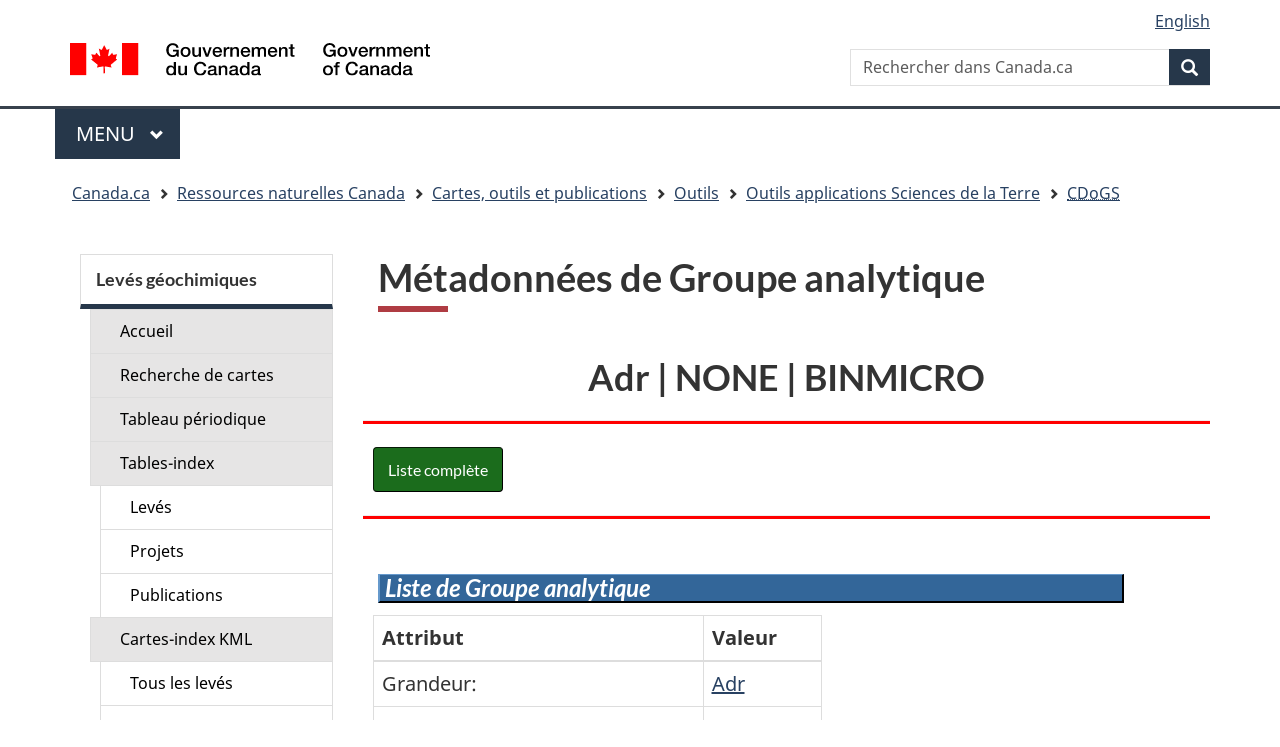

--- FILE ---
content_type: text/html
request_url: https://geochem.nrcan.gc.ca/cdogs/content/agp/agp02282_f.htm
body_size: 20800
content:
<?xml version="1.0" encoding="UTF-8"?><!DOCTYPE html><html lang="fr" class="no-js" dir="ltr">
  <head>
    <meta http-equiv="Content-Type" content="text/html; charset=UTF-8"/>
    <!-- Web Experience Toolkit (WET v4.0.81.2) / Boîte à outils de l'expérience Web (BOEW v4.0.81.2)  wet-boew.github.com/wet-boew/License-eng.txt  / wet-boew.github.com/wet-boew/Licence-fra.txt -->
    <!-- Build mode: cdts, kml, enfr, nrcan, kml, None, fr, CDTS-->
    <title>Page de Groupe analytique</title>
    <meta name="description" content="Description en français / French description"/>
    <meta name="dcterms.creator" content="La commission géologique du Canada / Natural Resources Canada / Gouvernement du Canada"/>
    <meta name="dcterms.title" content="Banque de données de levés géochimiques du Canada (CDoGS)"/>
    <meta name="dcterms.issued" content="2025-05-18"/>
    <meta name="dcterms.modified" content="2025-05-18"/>
    <meta name="dcterms.subject" content="Canada, géochimie"/>
    <meta name="dcterms.language" content="fra"/>
    <meta name="viewport" content="width=device-width, initial-scale=1"/>
    <!-- Google Tag Manager -->
    <script type="text/javascript" src="../js/analytics/google_tag_manager.js"></script>
    <!-- End Google Tag Manager -->
    <script type="text/javascript" src="../../dist_cdts_v5_0_2/compiled/soyutils.js"></script>
    <script type="text/javascript" src="../../dist_cdts_v5_0_2/compiled/wet-fr.swa.js"></script>
    <noscript>
      <!-- CDTS static/footer-en.html v4.0.47 -->
      <!--[if gte IE 9 | !IE ]><!-->
      <link href="https://www.canada.ca/etc/designs/canada/cdts/gcweb/v4_0_47/wet-boew/assets/favicon.ico" rel="icon" type="image/x-icon"/>
      <link rel="stylesheet" href="https://www.canada.ca/etc/designs/canada/cdts/gcweb/v4_0_47/wet-boew/css/theme.min.css"/>
      <link rel="stylesheet" href="https://www.canada.ca/etc/designs/canada/cdts/gcweb/v4_0_47/cdts/cdtsfixes.css"/>
      <!--<![endif]-->
      <!--[if lt IE 9]>
  <link href="https://www.canada.ca/etc/designs/canada/cdts/gcweb/v4_0_47/wet-boew/assets/favicon.ico" rel="shortcut icon" />
  <link rel="stylesheet" href="https://www.canada.ca/etc/designs/canada/cdts/gcweb/v4_0_47/wet-boew/css/ie8-theme.min.css" />
  <![endif]-->
      <!--[if lte IE 9]><![endif]-->
      <!-- Are you using the application templates? If so add the following CSS file -->
      <!-- <link rel="stylesheet" href="https://www.canada.ca/etc/designs/canada/cdts/gcweb/v4_0_47/cdts/cdtsapps.css" />-->
      <link rel="stylesheet" href="https://www.canada.ca/etc/designs/canada/cdts/gcweb/v4_0_47/wet-boew/css/noscript.min.css"/>
      <link rel="stylesheet" href="https://www.canada.ca/etc/designs/canada/cdts/gcweb/v4_0_47/cdts/cdtsnoscript.css"/>
    </noscript>
    <script type="text/javascript" src="../js/cdts/doc_write/cdogs_refTop_fr.js"></script>
    <!-- CustomScriptsCSSStart -->
    <link rel="stylesheet" type="text/css" href="../css/cdogs/cdogs.css" title="cdogs"/>
    <link rel="stylesheet" type="text/css" href="../css/jquery/jquery-ui.css"/>
    <!-- CustomScriptsCSSEnd -->
  </head>
  <body vocab="https://schema.org/" resource="#wb-webpage" typeof="WebPage">
    <!-- Google Tag Manager (noscript) -->
    <noscript>
      <iframe src="https://www.googletagmanager.com/ns.html?id=GTM-KG9WWH6" height="0" width="0" style="display:none;visibility:hidden"></iframe>
    </noscript>
    <!-- End Google Tag Manager (noscript) -->
    <div id="def-top">
      <nav aria-label="Ignorer les liens">
        <ul id="wb-tphp">
          <li class="wb-slc">
            <a class="wb-sl" href="#wb-cont">Passer au contenu principal</a>
          </li>
          <li class="wb-slc visible-xs visible-sm visible-md visible-lg">
            <a class="wb-sl" href="#wb-info">Passer à « Au sujet du gouvernement »</a>
          </li>
        </ul>
      </nav>
      <header>
        <div id="wb-bnr" class="container">
          <div class="row">
            <div class="brand col-xs-9 col-sm-5 col-md-4" property="publisher" typeof="GovernmentOrganization">
             <a href="https://www.canada.ca/fr.html" property="url">
                <img src="https://www.canada.ca/etc/designs/canada/cdts/gcweb/v4_0_47/wet-boew/assets/sig-blk-fr.svg" alt="Gouvernement du Canada" property="logo"/>
                <span class="wb-inv"> /
                  <span lang="en">Government of Canada</span>
                </span>
              </a>
              <meta property="name" content="Gouvernement du Canada"/>
              <meta property="areaServed" typeof="Country" content="Canada"/>
              <link id="StdIssueWasHere1" property="logo" href="https://www.canada.ca/etc/designs/canada/cdts/gcweb/v4_0_47/wet-boew/assets/wmms-blk.svg"/>
            </div>
            <section id="wb-srch" class="col-lg-offset-4 col-md-offset-4 col-sm-offset-2 col-xs-12 col-sm-5 col-md-4">
              <h2>Recherche</h2>
              <form action="https://www.canada.ca/fr/sr/srb.html" method="get" name="cse-search-box" role="search" accept-charset="utf-8">
                <div class="form-group wb-srch-qry">
                  <label for="wb-srch-q" class="wb-inv">Rechercher dans Canada.ca</label>
                  <input id="wb-srch-q" list="wb-srch-q-ac" class="wb-srch-q form-control" name="q" type="search" value="" size="34" maxlength="170" placeholder="Rechercher dans Canada.ca"/>
                  <datalist id="wb-srch-q-ac"></datalist>
                </div>
                <div class="form-group submit">
                  <button type="submit" id="wb-srch-sub" class="btn btn-primary btn-small" name="wb-srch-sub">
                    <span class="glyphicon-search glyphicon"></span>
                    <span class="wb-inv">Recherche</span>
                  </button>
                </div>
              </form>
            </section>
          </div>
        </div>
        <nav class="gcweb-menu" typeof="SiteNavigationElement" aria-labelledby="gcwebMenu">
          <div class="container">
            <h2 class="wb-inv" id="gcwebMenu">Menu</h2>
            <button type="button" aria-haspopup="true" aria-expanded="false">Menu
              <span class="wb-inv"> principal</span>
              <span class="expicon glyphicon glyphicon-chevron-down"></span>
            </button>
            <ul role="menu" aria-orientation="vertical" data-ajax-replace="//www.canada.ca/content/dam/canada/sitemenu/sitemenu-v2-fr.html">
              <li role="presentation">
                <a role="menuitem" href="https://www.canada.ca/fr/services/emplois.html">Emplois et milieu de travail</a>
              </li>
              <li role="presentation">
                <a role="menuitem" href="https://www.canada.ca/fr/services/immigration-citoyennete.html">Immigration et citoyenneté</a>
              </li>
              <li role="presentation">
                <a role="menuitem" href="https://voyage.gc.ca/">Voyage et tourisme</a>
              </li>
              <li role="presentation">
                <a role="menuitem" href="https://www.canada.ca/fr/services/entreprises.html">Entreprises et industrie</a>
              </li>
              <li role="presentation">
                <a role="menuitem" href="https://www.canada.ca/fr/services/prestations.html">Prestations</a>
              </li>
              <li role="presentation">
                <a role="menuitem" href="https://www.canada.ca/fr/services/sante.html">Santé</a>
              </li>
              <li role="presentation">
                <a role="menuitem" href="https://www.canada.ca/fr/services/impots.html">Impôts</a>
              </li>
              <li role="presentation">
                <a role="menuitem" href="https://www.canada.ca/fr/services/environnement.html">Environnement et ressources naturelles</a>
              </li>
              <li role="presentation">
                <a role="menuitem" href="https://www.canada.ca/fr/services/defense.html">Sécurité nationale et défense</a>
              </li>
              <li role="presentation">
                <a role="menuitem" href="https://www.canada.ca/fr/services/culture.html">Culture, histoire et sport</a>
              </li>
              <li role="presentation">
                <a role="menuitem" href="https://www.canada.ca/fr/services/police.html">Services de police, justice et urgences</a>
              </li>
              <li role="presentation">
                <a role="menuitem" href="https://www.canada.ca/fr/services/transport.html">Transport et infrastructure</a>
              </li>
              <li role="presentation">
                <a role="menuitem" href="https://international.gc.ca/world-monde/index.aspx?lang=fra">Le Canada et le monde</a>
              </li>
              <li role="presentation">
                <a role="menuitem" href="https://www.canada.ca/fr/services/finance.html">Argent et finances</a>
              </li>
              <li role="presentation">
                <a role="menuitem" href="https://www.canada.ca/fr/services/science.html">Science et innovation</a>
              </li>
            </ul>
          </div>
        </nav>
        <nav id="wb-bc" property="breadcrumb" aria-labelledby="breadcrumbPosition">
          <h2 id="breadcrumbPosition">Vous êtes ici :</h2>
          <div class="container">
            <ol class="breadcrumb">
              <li>
               <a href="https://www.canada.ca/fr.html">Canada.ca</a>
              </li>
            </ol>
          </div>
        </nav>
      </header>
    </div>
    <script src="../js/cdts/doc_write/cdogs_defTop_fr.js"></script>
    <div class="container">
      <div class="row">
        <main role="main" property="mainContentOfPage" typeof="WebPageElement" class="col-md-9 col-md-push-3">
          <!-- MainContentStart -->
          <div id="geochem_main">
            <div class="alignBottom">
              <div class="col-md-10">
                <h1 id="wb-cont" class="cdg-pageTitle">Métadonnées de Groupe analytique</h1>
              </div>
              <div class="col-md-1"></div>
            </div>
            <div class="clearfix"></div>
            <div id="geochem_content">
              <section>
                <div>
                  <h2 class="align_center">Adr | NONE | BINMICRO</h2>
                  <hr class="cdg-redline"/>
                  <nav>
                    <div class="geochem_nav" id="navMenuAlt">
                      <ul class="list-inline margin-top-none">
                        <li>
                          <a class="btn btn-success" href="../tables/_list_agp_fr.htm" title="Voir la liste complète des groupes analytiques">Liste complète</a>
                        </li>
                      </ul>
                    </div>
                  </nav>
                  <hr class="cdg-redline"/>
                </div>
              </section>
              <section>
                <div class="alignBottom">
                  <div class="col-md-11">
                    <h3 class="cdg-sectiontitle">Liste de Groupe analytique</h3>
                  </div>
                  <div class="col-md-1"></div>
                </div>
                <div style="text-align:left">
                  <table class="table table-bordered width-auto">
                    <thead>
                      <tr>
                        <th tabindex="0">Attribut</th>
                        <th tabindex="0">Valeur</th>
                      </tr>
                    </thead>
                    <tbody>
                      <tr>
                        <td>Grandeur:</td>
                        <td>
                         <a href="../kwd/kwd030527_f.htm">Adr</a>
                        </td>
                      </tr>
                      <tr>
                        <td>Technique:</td>
                        <td>
                         <a href="../kwd/kwd040170_f.htm">BINMICRO</a>
                        </td>
                      </tr>
                      <tr>
                        <td>Decomposition:</td>
                        <td>
                         <a href="../kwd/kwd050102_f.htm">NONE</a>
                        </td>
                      </tr>
                      <tr>
                        <td>Nombre de valeurs:</td>
                        <td>1096</td>
                      </tr>
                      <tr>
                        <td>Nombre en dessous de détection:</td>
                        <td>0</td>
                      </tr>
                      <tr>
                        <td>Nombre de valeurs absentes:</td>
                        <td>695</td>
                      </tr>
                    </tbody>
                  </table>
                </div>
              </section>
              <section>
                <div class="alignBottom">
                  <div class="col-md-11">
                    <h3 class="cdg-sectiontitle">Liste des Méthodes analytiques</h3>
                  </div>
                  <div class="col-md-1"></div>
                </div>
                <div class="align_left">
                  <table class="table table-striped table-bordered" title="Liste de Groupe analytique des méthodes analytiques">
                    <thead>
                      <tr>
                        <th>Index</th>
                        <th>Limite de détermination</th>
                        <th>Unités</th>
                        <th>N</th>
                        <th>N (absent)</th>
                        <th>N (dessous DL)</th>
                      </tr>
                    </thead>
                    <tbody>
                      <tr>
                        <td class="align_right">
                         <a href="../mth/mth02554_f.htm">1</a>
                        </td>
                        <td>…</td>
                        <td>compte</td>
                        <td>288</td>
                        <td>285</td>
                        <td>0</td>
                      </tr>
                      <tr>
                        <td class="align_right">
                         <a href="../mth/mth06060_f.htm">2</a>
                        </td>
                        <td>…</td>
                        <td>compte</td>
                        <td>808</td>
                        <td>410</td>
                        <td>0</td>
                      </tr>
                    </tbody>
                  </table>
                </div>
              </section>
            </div>
            <div>
              <!-- Date Modified begins / Début de la date de modification -->
              <dl id="wb-dtmd">
                <dt>Date de modification </dt>
                <dd>
                  <time property="dateModified">2025-05-18</time>
                </dd>
              </dl>
              <!-- Date Modified ends / Fin de la date de modification -->
            </div>
          </div>
          <!-- MainContentEnd -->
        </main>
        <nav class="wb-sec col-md-3 col-md-pull-9" typeof="SiteNavigationElement" id="wb-sec">
          <p>Le menu n'est pas disponible lorsque Javascript est désactivé.</p>
        </nav>
        <script src="../js/cdts/doc_write/cdogs_secmenu_fr.js"></script>
      </div>
    </div>
    <div id="def-footer">
      <!-- CDTS static/footer-en.html v4.0.47 -->
      <footer id="wb-info">
        <h2 class="wb-inv">À propos de ce site</h2>
        <div id="transactFooter" class="gc-main-footer">
          <div class="container">
            <nav>
              <h3>Gouvernement du Canada</h3>
              <ul class="list-col-xs-1 list-col-sm-2 list-col-md-3">
                <li>
                 <a href="https://www.canada.ca/fr/contact.html">Toutes les coordonnées</a>
                </li>
                <li>
                 <a href="https://www.canada.ca/fr/gouvernement/min.html">Ministères et organismes</a>
                </li>
                <li>
                 <a href="https://www.canada.ca/fr/gouvernement/systeme.html">À propos du gouvernement</a>
                </li>
              </ul>
              <h4>
                <span class="wb-inv">Thèmes et sujets</span>
              </h4>
              <ul class="list-unstyled colcount-sm-2 colcount-md-3">
                <li>
                 <a href="https://www.canada.ca/fr/services/emplois.html">Emplois</a>
                </li>
                <li>
                 <a href="https://www.canada.ca/fr/services/immigration-citoyennete.html">Immigration et citoyenneté</a>
                </li>
                <li>
                 <a href="https://voyage.gc.ca/">Voyage et tourisme</a>
                </li>
                <li>
                 <a href="https://www.canada.ca/fr/services/entreprises.html">Entreprises</a>
                </li>
                <li>
                 <a href="https://www.canada.ca/fr/services/prestations.html">Prestations</a>
                </li>
                <li>
                 <a href="https://www.canada.ca/fr/services/sante.html">Santé</a>
                </li>
                <li>
                 <a href="https://www.canada.ca/fr/services/impots.html">Impôts</a>
                </li>
                <li>
                 <a href="https://www.canada.ca/fr/services/environnement.html">Environnement et ressources naturelles</a>
                </li>
                <li>
                 <a href="https://www.canada.ca/fr/services/defense.html">Sécurité nationale et défense</a>
                </li>
                <li>
                 <a href="https://www.canada.ca/fr/services/culture.html">Culture, histoire et sport</a>
                </li>
                <li>
                 <a href="https://www.canada.ca/fr/services/police.html">Services de police, justice et urgences</a>
                </li>
                <li>
                 <a href="https://www.canada.ca/fr/services/transport.html">Transport et infrastructure</a>
                </li>
                <li>
                 <a href="https://international.gc.ca/world-monde/index.aspx?lang=fra">Le Canada et le monde</a>
                </li>
                <li>
                 <a href="https://www.canada.ca/fr/services/finance.html">Argent et finance</a>
                </li>
                <li>
                 <a href="https://www.canada.ca/fr/services/science.html">Science et innovation</a>
                </li>
                <li>
                 <a href="https://www.canada.ca/fr/services/autochtones.html">Autochtones</a>
                </li>
                <li>
                 <a href="https://www.canada.ca/fr/services/veterans.html">Vétérans et militaires</a>
                </li>
                <li>
                 <a href="https://www.canada.ca/fr/services/jeunesse.html">Jeunesse</a>
                </li>
              </ul>
            </nav>
          </div>
        </div>
        <div class="gc-sub-footer">
          <div class="container d-flex align-items-center">
            <nav>
              <h3 class="wb-inv">Organisation du gouvernement du Canada</h3>
              <ul>
                <li>
                 <a href="https://www.canada.ca/fr/sociaux.html">Médias sociaux</a>
                </li>
                <li>
                 <a href="https://www.canada.ca/fr/mobile.html">Applications mobiles</a>
                </li>
                <li>
                 <a href="https://www.canada.ca/fr/gouvernement/a-propos.html">À propos de Canada.ca</a>
                </li>
                <li>
                 <a href="https://www.canada.ca/fr/transparence/avis.html">Avis</a>
                </li>
                <li>
                 <a href="https://www.canada.ca/fr/transparence/confidentialite.html">Confidentialité</a>
                </li>
              </ul>
            </nav>
            <div class="wtrmrk align-self-end">
              <img src="https://www.canada.ca/etc/designs/canada/cdts/gcweb/v4_0_47/wet-boew/assets/wmms-blk.svg" alt="Symbole du gouvernement du Canada"/>
            </div>
          </div>
        </div>
      </footer>
    </div>
    <script src="../js/cdts/doc_write/cdogs_defFooter_fr.js"></script>
    <script src="../js/cdts/doc_write/cdogs_refFooter_fr.js"></script>
    <!-- CustomScriptsStart -->
    <!-- CustomScriptsEnd -->
  </body>
</html>


--- FILE ---
content_type: text/css
request_url: https://geochem.nrcan.gc.ca/cdogs/content/css/cdogs/cdogs.css
body_size: 15304
content:
/* 
   Styles for the CDoGS website
*/

#hdrWrap {
   height: 100px;
}

#helpTitle {
   padding: 0px;
   border: 2px solid #CC0000; 
   background: #FFFFFF; }

p.subTitle {
   font-family: sans-serif;
   font-size: 140%;
   font-weight: 700;
   line-height: 150%; }

/* The settings are based on the WET4 CSS template settings for <h1>*/
div.h1_help_align {
    margin-top: 30px;
    font-size: 34px;
    line-height: 1.1;
    margin-bottom: 11.5px; }

div.geochem_nav {
    margin-top: 10px; }

div.nav_button {
   display: inline-block;
   padding:1px 1px 1px 1px; /* Top, Right, Bottom, Left */
   margin:1px 1px 5px 1px; /* Top, Right, Bottom, Left */ }

div.table_cell { display: table-cell; } 

div.table_cell_1 {
   display: table-cell;
   padding-left: 30px; } 

div.align_left, td.align_left, th.align_left, h2.align_left, h3.align_left { text-align:left }

div.align_center, td.align_center, th.align_center, h2.align_center, h3.align_center { text-align:center }

div.align_right, td.align_right, th.align_right, h2.align_right, h3.align_right, p.align_right { text-align:right }

td.align_left_middle { text-align:left; vertical-align:middle; }

td.align_middle { text-align:center; vertical-align:middle; }

td.align_right_middle { text-align:right; vertical-align:middle; }

td.align_top { vertical-align:top; }

div.icon_box { height: 16px; }

div.alert_box { 
    border: 2px solid #ff0000; /* red */
    margin: 0px 10px 0px 10px;
    padding: 5px 5px 5px 10px; } /* Top, Right, Bottom, Left */

span.offscreen {
   height: 1px;
   width: 1px;
   position: absolute;
   overflow: hidden;
   top: -10px; } 

/* Override the WET4 setting of width: 100% */
table.autowidth {
   width: auto; }

#geochem_content table.center {
     margin-left:auto; 
     margin-right:auto; }

#geochem_content table {
    margin-left: 10px;
    margin-right: 10px; }

#geochem_content table.width-auto {
     width:auto; }

table.tblCDoGS th, table.tblCDoGS td {
   border: 1px solid black;
   padding-left: 8px;
   padding-right: 8px; } 

caption.notshown {
     position:absolute;
     width:0px;
     height:0px;
     overflow:hidden;  }

/* Analytical precision table */
table.cls_tblPrec {
   border: 1px solid black;
   border-spacing: 2px;
   border-collapse: separate; }

table.cls_tblPrec th, table.cls_tblPrec td {
   padding: 2px; }

div#map_canvas {
    width: 400px;
    height: 400px; }

div#navMenuAlt {
     margin-left: 10px; } 

div#navMenuAlt1 {
     margin-left: 10px; } 

#geochem_content hr {
     color:      red;
     background: red;
     height:     3px; }

#geochem_content p {
     margin: 10px 10px 10px 10px; } /* Top, Right, Bottom, Left */

#geochem_main h4.h4_inline {
    display: run-in; 
    margin: 0px 15px 0px 10px; /* Top, Right, Bottom, Left */
    line-height: 120%; }

h3.sectiontitle {
     color: white;
     background: #336699;
     font-weight: bold;
     font-style: italic;
     border-left: 2px solid #6699cc;
     border-top: 1px solid #6699cc;
     border-bottom: 2px solid black;
     border-right: 2px solid black;
     padding-left: 5px;	}

h3.cdg-sectiontitle {
     color: white;
     background: #336699;
     font-weight: bold;
     font-style: italic;
     border-left: 2px solid #6699cc;
     border-top: 1px solid #6699cc;
     border-bottom: 2px solid black;
     border-right: 2px solid black;
     padding-left: 5px;	}

.extmetadata {
     background-color: #DDA; }

.extmetadata summary {
     padding: 5px; 
     font-size: large;
     margin-left: 10px;  }

.extmetadata div {
     padding: 10px; }

.extmetadata table {
     background: #FFF; }

.extmetadata thead {
    background-color: #eee; }

.anlHist_lvl01 tbody {
    background: #ffffcd;    /* lemon chiffon */
    color: black; }  

.anlHist_lvl02 tbody {
    background: #cdffff;    /* light turquoise (MS) */
    color: black; }  

.anlHist_lvl03 tbody {
    background: #cdffcd;    /* light green (MS) */
    color: black; }

.rowhidden {
    display:none; }

span.tblTitle_02 {
    font-size: 140%;
    font-weight: 700;
    padding-left:50px ; }

div.anlHist_lvl02 {
    border-left: 2px solid blue;
/*  border-top: 1px solid blue;     */
    border-bottom: 2px solid blue;
    border-right: 2px solid blue; }

div.anlHist_lvl03 {
    border-left: 2px solid green;
/*  border-top: 1px solid green;     */
    border-bottom: 2px solid green;
    border-right: 2px solid green; }

tbody#qty_list td.qty_group01, td.qty_group02, td.qty_group03, td.qty_group04 {
    font-size: 70%; }

/* suppress displaying the actual hyperlink in print view: */
/*   (i.e. override the default behaviour in Bootstrap v3 (used in WET v4)) */
#geochem_main a[href]:after {
    content: initial; } 

/* jstree icons */
.glyphicon-green {
    color: green; }

/* Expandable / collapsible */

.collapsible {
  background-color: #777;
  color: white;
  cursor: pointer;
  padding: 18px;
  width: 100%;
  border: none;
  text-align: left;
  outline: none;
  font-size: 1.17em;
}

.active, .collapsible:hover {
  background-color: #555;
}

.collapsible:after {
  content: '\002B';
  color: white;
  font-weight: bold;
  float: right;
  margin-left: 5px;
}

.active:after {
  content: "\2212";
}

.content {
  padding: 0 18px;
  max-height: 0;
  overflow: hidden;
  transition: max-height 0.2s ease-out;
  background-color: #f1f1f1;
}

hr.end_main {
  margin-top: 2px;
  margin-bottom: 2px;
  border-top: 2px solid #295376;
}

/* gc-info styling is copied from thme-gcwu-fegc/css/theme.css;
    removed from WET toolkit after v4.0.27                      */
#gc-info {
  background-color: #000;
  margin-top: 10px;
}
#gc-info ul {
  margin: 0;
}
#gc-info li {
  line-height: normal;
  margin: 22px 0 21px 40px;
}
#gc-info li:first-child {
  margin-left: 0;
}
#gc-info a {
 color: #fff;
}
#gc-info a span {
 font-weight: 700;
 text-transform: uppercase;
}
#gc-info a span:after {
  content: "\a";
  white-space: pre;
}

/* wb-info styling is copied from theme-gcwu-fegc/css/theme.css   */
#wb-info {
  background: #efefef url("../../images/gcweb/sft-deco.gif") repeat-x scroll center top;
}

/* The Canada maple leaf was removed from theme-gcwu-fegc/css/theme.css sometime
     before v4.0.27, but the image was still in the v4.0.27 assets directory */
#nrcan-info > .container {
	background: transparent url(../../images/gcweb/sft-deco-leaf.gif) no-repeat top center;
}

#nrcan-info > .container > :before {
  background: transparent;
  content: " ";
  display: block;
  height: 25px;
  margin-left: -15px;
  margin-right: -15px;
}

/* GoC footer menu; Canada.ca positioned in lower right */
#canada-ca {
 float: right;
}
#canada-ca {
 margin: 1em 0 !important;
 padding-right: 0;
}
#canada-ca a {
 border-left: 1px solid #666;
 display: inline-block;
 font-size: 160%;
 padding-left: 44px;
 vertical-align: middle;
}

[dir=rtl] #gc-info ul {
  padding-right: 0;
}
[dir=rtl] #gc-info li {
  margin: 22px 40px 21px 0;
}
[dir=rtl] #gc-info li:first-child {
  margin-right: 0;
}
[dir=rtl] #canada-ca {
 padding-left: 5px;
 padding-right: 0;
}
[dir=rtl] #canada-ca a {
 border-left: 0;
 border-right: 1px solid #666;
 padding-left: 0;
 padding-right: 44px;
}
[dir=rtl] #canada-ca {
 float: left;
}

/* HELP SECTION BEGIN */

/* div#cdogs_help summary:focus { */
/*   color: black;                */
/*   font-size: 130%;             */
/*   font-weight: 700; }          */

details[open] summary {
   color: red; 
   font-size: 140%;
   font-weight: 700; }

details[open] summary:focus {
   color: red; 
   font-size: 140%;
   font-weight: 700; }

details:not([open]) > summary {
   color: black;
   font-size: 130%;
   font-weight: 700; }

dl.dl_level_1 dt, dl.dl_level_1 a {
   font-size: 130%;
   font-weight: 700; } /* bold */

dl.dl_level_2 dt, dl.dl_level_2 a {
   font-size: 110%;
   font-weight: 700; } /* bold */

dl.dl_level_3 dt, dl.dl_level_3 a {
   font-size: 100%;
   font-weight: 700; } /* bold */

dl.dl_level_1 summary {
   color: black;
   font-size: 115%;
   font-weight: 600; } /* slightly bold */

dt:focus {
   color: red; ) }

span.inline_icon {
   background-image:url(../../images/cdogs/help.jpg);
   background-repeat:no-repeat; 
   background-position:0 0; 
   background-size: 20px;
   display:inline-block;
   width: 25px; }

span.inline_icon_ylw_star {
   background-image:url(../../images/kml_icons/icon47.png);
   background-repeat:no-repeat; 
   background-position:0 0; 
   background-size: 20px;
   display:inline-block;
   width: 25px;  }

span.blank_space {
   padding-left:20px ; }

summary.summaryWithHelp:focus, summary.summaryWithHelp:hover{
   text-decoration:none; }

summary.summaryWithHelp:focus span.summaryLabel, summary.summaryWithHelp:hover span.summaryLabel{
   text-decoration:underline; }

a.ui-link:link {
    color: #295376;
    font-weight: 400; }

[href$=".psd"], [href$=".zip"], [href$=".egret"], [href$=".doc"],
[href$=".pdf"], [href$=".xls"], [href$=".rtf"], [href$=".pot"],
[href$=".ppt"], [href$=".pps"], [href$=".pptm"], [href$=".docx"],
[href$=".xlsx"], [href$=".pptx"], [href$=".pub"], [href$=".accdb"] {
    background-image: url("../images/download.png");
    background-repeat: no-repeat;
    padding-left: 19px; }

span.linktext { 
     height: 1px;
     width: 1px;
     position: absolute;
     overflow: hidden;
     top: -10px; }

/* HELP SECTION END */

/* MAP SECTION BEGIN */

div#mouse_nav {
    border:2px solid green;
    float: left;
    width: 36%; }

div#keyboard_nav {
    border:2px solid green;
    float: left;
    width: 60%;
    padding-left: 10px; }

div.geochem_map_nav {
    float: left; }

.geochem_map_nav ul {
    list-style-type:none;
    margin:0;
    padding:0;
    padding-left:10px;
    padding-top:6px;
    padding-bottom:6px;  }

.geochem_map_nav li {   
    display:inline;
    padding-left: 3px;   } 

.geochem_map_nav div.map_nav {
    width: 40px;
    height: 40px;
    float: left; }

.geochem_map_nav .map_nav img {
    border: 2px solid black; 
    max-width: 25px;
    max-height:25px; }

label.label_inline {
   display: inline; }

div#QueryFields {
    border:2px solid white; }

div#mapLimits_inner {
    border: 2px solid white;
    display: table;
    border-collapse: separate;
    border-spacing: 5px; }

div#mapLimits_row {
    display: table-row; }

div.mapLimit {
    margin:  0px 0px 0px 5px;      /* Top, Right, Bottom, Left */
    width: 33.3333%;
    display: table-cell; }     

div.cVert {
    display: flex;
    flex-direction: column;
    margin:  0px 0px 0px 0px;     /* Top, Right, Bottom, Left */
    padding: 0px 0px 0px 0px; }

div.leftSide select, div.leftSide input {
    margin:  0px 0px 10px 0px; }

div.cHoriz {
    display: flex;
    flex-direction: row;
    margin:  0px 0px 0px 0px;     /* Top, Right, Bottom, Left */
    padding: 0px 0px 0px 0px; }

div.alignTop {
    display: flex;
    flex-direction: row;
    align-items: flex-start; }

div.alignBottom {
    display: flex;
    flex-direction: row;
    align-items: flex-end; }

div.alignCenter {
    display: flex;
    flex-direction: row;
    align-items: center; }

div#Key_Map {
    border:2px solid black;
    width:276px;
    height:253px;
    text-align:center;
    margin:0 auto; }

#fMap1 fieldset, #fMap2 fieldset { 
    border:0px solid green; }

#fMap3 fieldset { 
    border:1px solid green;
    margin-left: 2px;
    margin-right: 2px;
    padding-left: 10px;
    padding-right: 10px;
    padding-bottom: 5px; }

fieldset legend {
    padding: 0.2em 0.5em;
    border:0px solid green;
    color:green;
    font-size:120%;
    text-align:left;
    font-weight:bold; }

#fMap1 label {
    float:left;
    width:25%;
    margin-right:0.5em;
    padding-top:0.2em;
    text-align:right;
    font-weight:bold;
    font-size: 80%;  }

#fMap2 label {
    font-weight:bold; }

#results_table label {
    font-weight:bold; }

label#lblRawData, label#lblImgSize {
    float: none;
    text-align:left;
    margin-left:0.5em;
    width: 80%;
    white-space: nowrap; }

label#lblRawData span, label#lblImgsize span {
    vertical-align: middle; }

div#gmap_nav {
    border: 2px solid white; }   /* #ffcc66 gold */

div.left_half {
    float: left;
    width: 50%;
    padding-top: 10px;
    text-align: center; }

div.right_half {
    float: right;
    width: 50%;
    padding-top: 10px;
    text-align: center; }

div.chkBox {
    border: 2px solid white;  
    text-align: center;
    padding-left:10px;
    padding-right:10px;
    width: 100%; }

div.btn_horiz {
    width: 100%; }

#div_fMap1_lower input {
    display: inline;
    vertical-align: middle; }

div.textCentre {
    text-align: center; }

#divMap {
    border: 2px solid red;
    width:708px;
    height:608px;
    margin: 10px 0px 10px 0px;     /* Top, Right, Bottom, Left */
    padding: 2px 2px 2px 2px; } 

#divMap:focus { outline: #FF0000 dotted 1px; }

span.labelInput {
    white-space:nowrap; }

/* selectionBox controls attributes of <div id="selectionBox"> element
   for the mapserver page */

div#selectionBox {
   position: absolute;
   visibility: hidden;
   width: 0px; height: 0px;
   border: 1px solid #ff0000; }

input#lat_N, input#txtScale, input#btnRedraw {
    margin-bottom:10px; }

/* MAP SECTION END */

/* NGR SECTION BEGIN */

table.ngr_2 {
    border-style: solid;
    border-color: #d4d4d4; }

table.ngr_2 thead { 
    color:          #000066;
    background:     #f8d58b;
    vertical-align: text-top; }

table.ngr_2 tbody {
    color:       black;
    background:  #ffffff; 
    text-align:  left; }

table.ngr_2 th {
    font-size:  small;
    text-align:  center;
    padding: 8px; }

table.ngr_2 td {
    text-align:  left;
    padding: 8px; }

dl.ngrDataList {
    margin: 5px 5px 10px 40px;
    padding: 0; }

dl.ngrDataList dd {
    margin: 0px 0px 0px 20px; } /* Top, Right, Bottom, Left */

dt.swa_h4 {
    font-family: sans-serif;
    font-size:   large;
    font-weight: bold;
    color:       black; }

dt.swa_h5 {
    font-family: sans-serif;
    font-size:   medium;
    font-weight: bold;
    color:       black;
    margin-bottom: 0;
    padding-bottom: 0;  }

td.right_padded {
     padding-right:30px;
     vertical-align: text-top; }

/* NGR SECTION END */

/* RELEASE NOTICE SECTION BEGIN */

table.relnoticeText {
    border-color: #ffffff;
    vertical-align: text-top; }

td.relnoticeText {
    border-color: #ffffff;
    vertical-align: text-top; }

td.relnoticeText_alt {
    min-width: 20%;
    border-color: #ffffff;
    vertical-align: text-top; }

td.relnoticeText_alt2 {
    width: 50%;
    border-color: #ffffff;
    vertical-align: text-top; }

/* RELEASE NOTICE SECTION END */


--- FILE ---
content_type: application/javascript
request_url: https://geochem.nrcan.gc.ca/cdogs/content/js/cdts/doc_write/cdogs_refFooter_fr.js
body_size: 112
content:
// cdogs_refFooter_fr.js
  document.write(wet.builder.refFooter({
    "cdnPath" : "../../dist/cdts/"
  }));


--- FILE ---
content_type: application/javascript
request_url: https://geochem.nrcan.gc.ca/cdogs/dist_cdts_v5_0_2/compiled/wet-fr.swa.js
body_size: 104425
content:
/*!
 * Centrally Deployed Templates Solution (CDTS) / Solution de gabarits à déploiement centralisé (SGDC)
 * Version 5.0.2 - 2024-08-23 14:02:05
 *
 *//* eslint no-use-before-define: "off", block-scoped-var: "off", no-undef: "off", eqeqeq: "off", vars-on-top: "off", no-var: "off", prefer-arrow-callback: "off", object-shorthand: "off", no-eq-null: "off", func-name-matching: "off" */

/* SWA modifications 2024-08-23 */

if (typeof wet == 'undefined') { var wet = {}; } //eslint-disable-line
if (typeof wet.builder == 'undefined') { wet.builder = {}; } //eslint-disable-line

/**
 * @param cdnEnv Used to switch between esdc envrionments and Akamai implementations.
 */
wet.builder.environment = function cdtsWetBuilderEnvironment(cdnEnv) {
    var baseUrl;
    if (cdnEnv === 'esdcprod') {
        baseUrl = 'https://cdts.service.canada.ca/app/cls/WET';
    }
    else if (cdnEnv === 'localhost') {
        baseUrl = '../../../..';
    }
    else if (cdnEnv != null && (cdnEnv.substr(0, 4) === 'http')) {
        return cdnEnv; //if starts with http: return as-is
    }
    else {
        baseUrl = 'https://www.canada.ca/etc/designs/canada/cdts';
    }
    return baseUrl + '/gcweb/v5_0_2/';
}
wet.builder.appFooter = function anonymous(pr, escapeFn, include, rethrow
) {
escapeFn = escapeFn || function cdtsEscapeFn(markup) {
            var _ENCODE_HTML_RULES = {
                "<": "&lt;"
                , ">": "&gt;"
                , '"': "&#34;"
                , "'": "&#39;"
            }
                , _MATCH_HTML = /[<>'"]/g;
            function encode_char(c) {
                return _ENCODE_HTML_RULES[c] || c;
            };
            return markup == undefined
                ? ''
                : String(markup)
                    .replace(_MATCH_HTML, encode_char);
        };
  var __output = "";
  function __append(s) { if (s !== undefined && s !== null) __output += s }
    ; __append("<footer id=\"wb-info\">\n")
    ;  if (pr.footerSections != null || (pr.contactLink != null && pr.contactLink.length > 0)) { 
    ;  if (pr.footerSections != null && Array.isArray(pr.footerSections)) pr.footerSections = { links: pr.footerSections } 
    ; __append("<div class=\"gc-contextual\">\n<div class=\"container\">\n<nav aria-labelledby=\"cdts-appFooterLinks\">\n<h2 class=\"wb-inv\" id=\"cdts-appFooterLinks\">Liens connexes</h2>\n")
    ;  if (pr.footerSections != null && pr.footerSections.title != null) { 
    ; __append(" <h3>")
    ; __append(escapeFn( pr.footerSections.title ))
    ; __append("</h3>")
    ;  } 
    ; __append("<ul class=\"list-col-xs-1 list-col-sm-2 list-col-md-3\">\n")
    ;  if (pr.contactLink != null && pr.contactLink.length > 0) { 
    ;  const link=pr.contactLink[0]; 
    ; __append("<li><a href=\"")
    ; __append( (link.href != null)? link.href: 'https://www.canada.ca/fr/contact.html' 
)
    ; __append("\"")
    ; __append( (link.newWindow==true)? ' target="_blank"  rel="noopener"': '' )
    ; __append(">Coordonnées")
    ;  if (link.newWindow==true) { 
    ; __append("<span class=\"wb-inv\"> Ce lien ouvrira dans une nouvelle fenêtre</span>")
    ;  } 
    ; __append("</a></li>\n")
    ;  } 
    ;  if (pr.footerSections != null) { 
    ;  for (var sectionIndex=0; sectionIndex<pr.footerSections.links.length; sectionIndex++) {
const link=pr.footerSections.links[sectionIndex];
    ; __append("<li><a href=\"")
    ; __append( link.href )
    ; __append("\"")
    ; __append( (link.newWindow==true)? ' target="_blank"  rel="noopener"': '' )
    ; __append(">")
    ; __append(escapeFn( link.text ))
    ;  if (link.newWindow==true) { 
    ; __append("<span class=\"wb-inv\"> Ce lien ouvrira dans une nouvelle fenêtre</span>")
    ;  } 
    ; __append("</a></li>\n")
    ;  } 
    ;  } 
    ; __append("</ul>\n</nav>\n</div>\n</div>\n")
    ;  } 
    ; __append("<div class=\"gc-sub-footer\">\n<div class=\"container d-flex align-items-center\">\n<nav aria-labelledby=\"aboutWebApp\">\n<h3 class=\"wb-inv\" id=\"aboutWebApp\">Organisation du gouvernement du Canada</h3>\n<ul>\n")
    ;  if (pr.termsLink != null && pr.termsLink.length > 0) {
const link=pr.termsLink[0]; 
    ; __append("<li><a href=\"")
    ; __append( (link.href != null)? link.href: 'https://www.canada.ca/fr/transparence/avis.html' 
)
    ; __append("\"")
    ; __append( (link.newWindow==true)? ' target="_blank"  rel="noopener"': '' )
    ; __append(">Avis")
    ;  if (link.newWindow==true) { 
    ; __append("<span class=\"wb-inv\"> Ce lien ouvrira dans une nouvelle fenêtre</span>")
    ;  } 
    ; __append("</a></li>\n")
    ;  } else { 
    ; __append("<li><a href=\"https://www.canada.ca/fr/transparence/avis.html\">Avis</a></li>\n")
    ;  } 
    ;  if (pr.privacyLink != null && pr.privacyLink.length > 0) {
const link=pr.privacyLink[0]; 
    ; __append("<li><a href=\"")
    ; __append( (link.href != null)? link.href: 'https://www.canada.ca/fr/transparence/confidentialite.html' 
)
    ; __append("\"")
    ; __append( (link.newWindow==true)? ' target="_blank"  rel="noopener"': '' )
    ; __append(">Confidentialité")
    ;  if (link.newWindow==true) { 
    ; __append("<span class=\"wb-inv\"> Ce lien ouvrira dans une nouvelle fenêtre</span>")
    ;  } 
    ; __append("</a></li>\n")
    ;  } else { 
    ; __append("<li><a href=\"https://www.canada.ca/fr/transparence/confidentialite.html\">Confidentialité</a></li>\n")
    ;  } 
    ; __append("</ul>\n</nav>\n<div class=\"col-xs-6 visible-sm visible-xs tofpg\">\n<a href=\"#wb-cont\">Haut de la page <span class=\"glyphicon glyphicon-chevron-up\"></span></a>\n</div>\n<div class=\"wtrmrk align-self-end\">\n<img src=\"")
    ; __append( wet.builder.environment(pr.cdnEnv) )
    ; __append("wet-boew/assets/wmms-blk.svg\" alt=\"Symbole du gouvernement du Canada\">\n</div>\n</div>\n</div>\n</footer>")
  return __output;

}
wet.builder.appTop = function anonymous(pr, escapeFn, include, rethrow
) {
escapeFn = escapeFn || function cdtsEscapeFn(markup) {
            var _ENCODE_HTML_RULES = {
                "<": "&lt;"
                , ">": "&gt;"
                , '"': "&#34;"
                , "'": "&#39;"
            }
                , _MATCH_HTML = /[<>'"]/g;
            function encode_char(c) {
                return _ENCODE_HTML_RULES[c] || c;
            };
            return markup == undefined
                ? ''
                : String(markup)
                    .replace(_MATCH_HTML, encode_char);
        };
  var __output = "";
  function __append(s) { if (s !== undefined && s !== null) __output += s }
    ; __append("<nav aria-label=\"Ignorer les liens\">\n<ul id=\"wb-tphp\">\n<li class=\"wb-slc\"><a class=\"wb-sl\" href=\"#wb-cont\">Passer au contenu principal</a></li>\n<li class=\"wb-slc visible-xs visible-sm visible-md visible-lg\"><a class=\"wb-sl\" href=\"#wb-info\">Passer à ")
    ;  if (pr.topCusMenu == true) { 
    ; __append("«&#160;Liens connexes&#160;»")
    ;  } else { 
    ; __append("«&#160;À propos de cette application Web&#160;»")
    ;  } 
    ; __append("</a></li>\n")
    ;  if (pr.topSecMenu == true) { 
    ; __append("<li class=\"wb-slc visible-md visible-lg\"><a class=\"wb-sl\" href=\"#wb-sec\">Passer au menu de la section</a></li>\n")
    ;  } 
    ; __append("</ul>\n</nav>\n")
    ;  if (pr.infoBanner != null) { 
    ; __append("<header aria-label=\"Bannière d'information\">\n<section class=\"bg-info\">\n<div class=\"container\">\n")
    ;  if (pr.infoBanner.mainHTML != null) { 
    ; __append("<p class=\"cdts-banner-text\">")
    ; __append( pr.infoBanner.mainHTML )
    ; __append("</p>\n")
    ;  } 
    ; __append("<div id=\"cdts-banner-container-div\" class=\"")
    ;  if (pr.infoBanner.button == null) { 
    ; __append("cdts-banner-margin-bottom")
    ;  } 
    ; __append("\">\n")
    ;  if (pr.infoBanner.link != null) { 
    ; __append("<span class=\"cdts-banner-link-icon-span\">\n<a class=\"cdts-banner-link\" ")
    ; __append( (pr.infoBanner.link.newWindow==true)? ' target="_blank"': '' )
    ; __append(" href=\"")
    ; __append( pr.infoBanner.link.href )
    ; __append("\">")
    ; __append(escapeFn( pr.infoBanner.link.text ))
    ; __append("</a>\n<span class=\"glyphicon glyphicon-share cdts-banner-external-icon\"></span>\n</span>\n")
    ;  } 
    ;  if (pr.infoBanner.button != null) { 
    ; __append("<a class=\"btn cdts-banner-button btn-primary\" ")
    ; __append( (pr.infoBanner.button.newWindow==true)? ' target="_blank"': '' )
    ; __append(" type=\"button\" href=\"")
    ; __append( pr.infoBanner.button.href )
    ; __append("\">")
    ; __append(escapeFn( pr.infoBanner.button.text ))
    ; __append("</a>\n")
    ;  } 
    ; __append("</div>\n</div>\n</section>\n</header>\n")
    ;  } 
    ; __append("<header aria-label=\"Gouvernement du Canada\">\n<div id=\"wb-bnr\" class=\"container\">\n<div class=\"row\">\n")
    ;  if (pr.lngLinks != null) { 
    ; __append("<section id=\"wb-lng\" class=\"col-xs-3 col-sm-12 pull-right text-right\">\n<h2 class=\"wb-inv\">Sélection de la langue</h2>\n<ul class=\"list-inline mrgn-bttm-0\">\n")
    ;  for (var linkIndex=0; linkIndex<pr.lngLinks.length; linkIndex++) {
const link=pr.lngLinks[linkIndex];
    ; __append("<li>\n<a lang=\"")
    ; __append(escapeFn( link.lang ))
    ; __append("\" href=\"")
    ; __append( link.href )
    ; __append("\">\n<span class=\"hidden-xs\">")
    ; __append(escapeFn( link.text ))
    ; __append("</span>\n<abbr title=\"")
    ; __append(escapeFn( link.text ))
    ; __append("\" class=\"visible-xs h3 mrgn-tp-sm mrgn-bttm-0 text-uppercase\">")
    ; __append(escapeFn( link.lang ))
    ; __append("</abbr>\n</a>\n</li>\n")
    ;  } 
    ; __append("</ul>\n</section>\n")
    ;  } 
    ; __append("<div class=\"brand col-xs-9 col-sm-5 col-md-4\" property=\"publisher\" typeof=\"GovernmentOrganization\">\n<img src=\"")
    ; __append( wet.builder.environment(pr.cdnEnv) )
    ; __append("wet-boew/assets/sig-blk-fr.svg\" alt=\"Gouvernement du Canada\" property=\"logo\">\n<span class=\"wb-inv\"> / <span lang=\"en\">Government of Canada</span></span>\n<meta property=\"name\" content=\"Gouvernement du Canada\">\n<meta property=\"areaServed\" typeof=\"Country\" content=\"Canada\">\n<link property=\"logo\" href=\"")
    ; __append( wet.builder.environment(pr.cdnEnv) )
    ; __append("wet-boew/assets/wmms-blk.svg\">\n</div>\n")
    ;  if (pr.customSearch != null && pr.customSearch.length > 0) {
const item=pr.customSearch[0]; 
    ; __append("<section id=\"wb-srch\" class=\"col-lg-offset-4 col-md-offset-4 col-sm-offset-2 col-xs-12 col-sm-5 col-md-4 visible-md visible-lg\">\n<h2>Rechercher")
    ; __append(escapeFn( item.placeholder != null? ' ' + item.placeholder: '' ))
    ; __append("</h2>\n<form action=\"")
    ; __append(escapeFn( item.action ))
    ; __append("\" method=\"")
    ; __append(escapeFn( item.method ))
    ; __append("\" name=\"cse-search-box\" role=\"search\" aria-label=\"Critères de recherche\">\n<div class=\"form-group wb-srch-qry\">\n<label for=\"")
    ; __append(escapeFn( item.id != null? item.id: 'wb-srch-q' ))
    ; __append("\" class=\"wb-inv\">Rechercher")
    ; __append(escapeFn( item.placeholder != null? ' ' + item.placeholder: '' ))
    ; __append("</label>\n<input id=\"")
    ; __append(escapeFn( item.id != null? item.id: 'wb-srch-q' ))
    ; __append("\" class=\"wb-srch-q form-control\" name=\"")
    ; __append(escapeFn( item.name != null? item.name: 'q' ))
    ; __append("\" type=\"search\" value=\"\" size=\"34\" maxlength=\"170\" placeholder=\"Rechercher")
    ; __append(escapeFn( item.placeholder != null? ' ' + item.placeholder: '' ))
    ; __append("\">\n")
    ;  if (item.hiddenInput != null) {
for (var inputIndex=0; inputIndex<item.hiddenInput.length; inputIndex++) {
const input=item.hiddenInput[inputIndex]; 
    ; __append("<input type=\"hidden\" name=\"")
    ; __append(escapeFn( input.name ))
    ; __append("\" value=\"")
    ; __append(escapeFn( input.value ))
    ; __append("\">\n")
    ;  } 
    ;  } 
    ; __append("</div>\n<div class=\"form-group submit\">\n<button type=\"submit\" id=\"wb-srch-sub\" class=\"btn btn-primary btn-small\" name=\"wb-srch-sub\"><span class=\"glyphicon-search glyphicon\"></span><span class=\"wb-inv\">Rechercher")
    ; __append(escapeFn( item.placeholder != null? ' ' + item.placeholder: '' ))
    ; __append("</span></button>\n</div>\n</form>\n</section>\n")
    ;  } 
    ; __append("</div>\n</div>\n<div class=\"app-bar\">\n<div class=\"container\">\n<div class=\"row\">\n")
    ;  if (pr.appSettings != null || pr.signOut != null || pr.signIn != null) { 
    ; __append("<section class=\"col-xs-12 col-sm-7\">\n")
    ;  } else if (pr.headerMenu != null) { 
    ; __append("<section class=\"col-xs-12 col-sm-9 cdts-app-title-menu\">\n")
    ;  } else { 
    ; __append("<section class=\"col-xs-12\">\n")
    ;  } 
    ;  if (pr.appName != null && pr.appName.length > 0) {
const item=pr.appName[0]; 
    ; __append("<h2 class=\"wb-inv\">Nom de l'application Web</h2>\n<a class=\"app-name\" href=\"")
    ; __append( item.href )
    ; __append("\">")
    ; __append(escapeFn( item.text))
    ; __append("</a>\n")
    ;  } 
    ; __append("</section>\n")
    ;  if (pr.headerMenu != null && pr.menuPath == null && pr.menuLinks == null) {
const item=pr.headerMenu[0]; 
    ; __append("<div class=\"cdts-hidden\" hidden>\n<ul><li id=\"wb-glb-mn\"><a href=\"#mb-pnl\"></a><h2>Menu</h2></li></ul>\n<div id=\"mb-pnl\"></div>\n</div>\n<nav id=\"cdts-header-menu\" data-trgt=\"mb-pnl\" class=\"cdts-menu-rectangle wb-menu\" typeof=\"SiteNavigationElement\" aria-labelledby=\"appNavMenu\">\n<h2 class=\"wb-inv\" id=\"appNavMenu\">Menu de navigation de l'en-tête</h2>\n<ul class=\"list-inline menu\" role=\"menubar\">\n<li role=\"none\" class=\"cdts-menu-list-width\">\n<a href=\"#\" class=\"cdts-menu-label item\" role=\"menuitem\" aria-haspopup=\"true\"><span class=\"glyphicon glyphicon-user cdts-menu-icon\"></span>")
    ; __append(escapeFn( (pr.headerMenu.text == null)? ' Compte': pr.headerMenu.text ))
    ; __append("<span class=\"glyphicon glyphicon-chevron-down cdts-menu-chevron\"></span><span class=\"glyphicon glyphicon-chevron-up cdts-menu-chevron-up\"></span></a>\n")
    ;  if (pr.headerMenu.links != null) { 
    ; __append("<ul class=\"sm list-unstyled cdts-menu-list\" role=\"menu\">\n")
    ;  for (var hiddenIndex=0; hiddenIndex<pr.headerMenu.links.length; hiddenIndex++) {
const link=pr.headerMenu.links[hiddenIndex]; 
    ; __append("<li role=\"none\"><a href=\"")
    ; __append( link.href )
    ; __append("\" ")
    ; __append( (link.newWindow==true)? ' target="_blank"': '' )
    ; __append(" tabindex=\"-1\" aria-posinet=\"")
    ; __append(escapeFn( hiddenIndex + 1))
    ; __append("\" aria-setsize=\"")
    ; __append(escapeFn( pr.headerMenu.logoutLink != null? pr.headerMenu.links.length + 1 : pr.headerMenu.links.length ))
    ; __append("\" role=\"menuitem\">")
    ; __append(escapeFn( link.text ))
    ; __append("</a></li>\n")
    ;  } 
    ;  if (pr.headerMenu.logoutLink != null) { 
    ; __append("<li role=\"none\"><a href=\"")
    ; __append( pr.headerMenu.logoutLink.href )
    ; __append("\" tabindex=\"-1\" aria-posinet=\"")
    ; __append(escapeFn( hiddenIndex + 2))
    ; __append("\" aria-setsize=\"")
    ; __append(escapeFn( pr.headerMenu.links.length + 1))
    ; __append("\" role=\"menuitem\"><span class=\"glyphicon glyphicon-log-out cdts-sign-out\"></span>")
    ; __append(escapeFn( pr.headerMenu.logoutLink.text ))
    ; __append("</a></li>\n")
    ;  } 
    ; __append("</ul>\n")
    ;  } 
    ; __append("</li>\n</ul>\n</nav>\n")
    ;  } 
    ;  if (pr.appSettings != null || pr.signOut != null || pr.signIn != null) { 
    ; __append("<nav class=\"col-sm-5 hidden-xs hidden-print\" aria-label=\"Menu des paramètres du compte.\">\n<h2 class=\"wb-inv\" id=\"cdts-hiddenAccountMenu\">Menu des paramètres du compte</h2>\n<ul class=\"app-list-account list-unstyled\">\n")
    ;  if (pr.appSettings != null && pr.appSettings.length > 0) {
const item=pr.appSettings[0]; 
    ; __append("<li><a href=\"")
    ; __append( item.href )
    ; __append("\" class=\"btn\"><span class=\"glyphicon glyphicon-cog\" aria-hidden=\"true\"></span> Paramètres du compte</a></li>&#32;\n")
    ;  } 
    ;  if (pr.signOut != null) { 
    ;  if (pr.signOut.length > 0) {
const item=pr.signOut[0]; 
    ; __append("<li><a href=\"")
    ; __append( item.href )
    ; __append("\" id=\"cdts-signout-btn\" class=\"btn\"><span class=\"glyphicon glyphicon-off\" aria-hidden=\"true\"></span> Fermer la session</a></li>\n")
    ;  } 
    ;  } else if (pr.signIn != null) { 
    ;  if (pr.signIn.length > 0) {
const item=pr.signIn[0]; 
    ; __append("<li><a href=\"")
    ; __append( item.href )
    ; __append("\" id=\"cdts-signin-btn\" class=\"btn\"><span class=\"glyphicon glyphicon-off\" aria-hidden=\"true\"></span> Ouvrir une session</a></li>\n")
    ;  } 
    ;  } 
    ; __append("</ul>\n</nav>\n")
    ;  } 
    ; __append("</div>\n</div>\n</div>\n")
    ;  if (pr.customSearch != null || pr.menuPath != null || pr.menuLinks != null || pr.topSecMenu == true || pr.appSettings != null || pr.signOut != null || pr.signIn != null) { 
    ; __append("<div class=\"app-bar-mb container visible-xs-block hidden-print\">\n")
    ;  if (pr.customSearch != null || pr.menuPath != null || pr.menuLinks != null || pr.topSecMenu == true) { 
    ; __append("<nav aria-labelledby=\"cdts-hiddenMenuAndSearch\">\n<h2 class=\"wb-inv\" id=\"cdts-hiddenMenuAndSearch\">")
    ;  if (pr.menuPath != null || pr.menuLinks != null || pr.topSecMenu == true) { 
    ; __append("Menu")
    ; __append(escapeFn( (pr.customSearch != null)? ' et recherche': ''))
    ;  } else { 
    ; __append("Rechercher")
    ;  } 
    ; __append("</h2>\n<ul class=\"app-list-main list-unstyled\">\n")
    ;  if (pr.menuPath != null || pr.menuLinks != null || pr.topSecMenu == true) { 
    ; __append("<li class=\"wb-mb-links\" id=\"wb-glb-mn\"><a href=\"#mb-pnl\" aria-controls=\"mb-pnl\" class=\"btn overlay-lnk\" role=\"button\">Menu</a><h2>Menu</h2></li>")
    ;  } 
    ;  if (pr.customSearch != null) { 
    ; __append("<li><a href=\"#app-srch-mb\" title=\"Rechercher\" aria-controls=\"app-srch-mb\" class=\"btn overlay-lnk\" role=\"button\"><span class=\"glyphicon-search glyphicon\" aria-hidden=\"true\"></span><span class=\"wb-inv\">Rechercher</span></a></li>")
    ;  } 
    ; __append("</ul>\n<div id=\"mb-pnl\"></div>\n")
    ;  if (pr.customSearch != null && pr.customSearch.length > 0) {
const item=pr.customSearch[0]; 
    ; __append("<section id=\"app-srch-mb\" class=\"wb-overlay modal-content overlay-def wb-bar-t\">\n<div class=\"modal-header\">\n<h3 class=\"modal-title\">Rechercher")
    ; __append(escapeFn( item.placeholder != null? ' ' + item.placeholder: '' ))
    ; __append("</h3>\n</div>\n<div class=\"modal-body\">\n<form action=\"")
    ; __append(escapeFn( item.action ))
    ; __append("\" method=\"")
    ; __append(escapeFn( item.method ))
    ; __append("\" name=\"cse-search-box\" role=\"search\" class=\"form-inline\" aria-label=\"Critères de recherche.\">\n<div class=\"input-group\">\n<label for=\"")
    ; __append(escapeFn( item.id != null? 'app-' + item.id: 'app-srch-q-mb' ))
    ; __append("\" class=\"wb-inv\">Rechercher")
    ; __append(escapeFn( item.placeholder != null? ' ' + item.placeholder: '' ))
    ; __append("</label>\n<input placeholder=\"Rechercher")
    ; __append(escapeFn( item.placeholder != null? ' ' + item.placeholder: '' ))
    ; __append("\" id=\"")
    ; __append(escapeFn( item.id != null? 'app-' + item.id: 'app-srch-q-mb' ))
    ; __append("\" class=\"app-srch-q-mb form-control\" name=\"q\" type=\"search\" value=\"\" size=\"27\" maxlength=\"150\">\n")
    ;  if (item.hiddenInput != null) {
for (var hiddenIndex=0; hiddenIndex<item.hiddenInput.length; hiddenIndex++) {
const input=item.hiddenInput[hiddenIndex]; 
    ; __append("<input type=\"hidden\" name=\"")
    ; __append(escapeFn(input.name))
    ; __append("\" value=\"")
    ; __append(escapeFn(input.value))
    ; __append("\">\n")
    ;  } 
    ;  } 
    ; __append("<span class=\"input-group-btn\"><button type=\"submit\" id=\"app-srch-sub-mb\" class=\"btn btn-primary btn-small\" name=\"app-srch-sub-mb\"><span class=\"glyphicon-search glyphicon\"></span><span class=\"wb-inv\">Rechercher{if isNonnull($item.placeholder)} {$item.placeholder}{/if}</span></button></span>\n</div>\n</form>\n</div>\n</section>\n")
    ;  } 
    ; __append("</nav>\n")
    ;  } 
    ;  if (pr.appSettings != null || pr.signOut != null || pr.signIn != null) { 
    ; __append("<nav aria-labelledby=\"cdts-accountMenu\">\n<h2 class=\"wb-inv\" id=\"cdts-accountMenu\">Menu des paramètres du compte</h2>\n<ul class=\"app-list-account list-unstyled\">\n")
    ;  if (pr.appSettings != null && pr.appSettings.length > 0) {
const item=pr.appSettings[0]; 
    ; __append("<li><a href=\"")
    ; __append( item.href )
    ; __append("\" class=\"btn\"><span class=\"glyphicon glyphicon-cog\" aria-hidden=\"true\"></span> Paramètres du compte</a></li>&#32;\n")
    ;  } 
    ;  if (pr.signOut != null) { 
    ;  if (pr.signOut.length > 0) {
const item=pr.signOut[0]; 
    ; __append("<li><a href=\"")
    ; __append( item.href )
    ; __append("\" id=\"cdts-signout-btn-mobile\" class=\"btn\"><span class=\"glyphicon glyphicon-off\" aria-hidden=\"true\"></span> Fermer la session</a></li>\n")
    ;  } 
    ;  } else if (pr.signIn != null) { 
    ;  if (pr.signIn.length > 0) {
const item=pr.signIn[0]; 
    ; __append("<li><a href=\"")
    ; __append( item.href )
    ; __append("\" id=\"cdts-signin-btn-mobile\" class=\"btn\"><span class=\"glyphicon glyphicon-off\" aria-hidden=\"true\"></span> Ouvrir une session</a></li>\n")
    ;  } 
    ;  } 
    ; __append("</ul>\n</nav>\n")
    ;  } 
    ; __append("</div>\n")
    ;  if (pr.menuLinks != null) { 
    ; __append("<nav id=\"wb-sm\" data-trgt=\"mb-pnl\" class=\"wb-menu visible-md visible-lg\" typeof=\"SiteNavigationElement\" aria-labelledby=\"appNavMenu\">\n<div class=\"pnl-strt container nvbar\">\n<h2 class=\"wb-inv\" id=\"appNavMenu\">Menu de navigation principal</h2>\n<div class=\"row\">\n<ul class=\"list-inline menu\" role=\"menubar\">\n")
    ;  for (var menuLinkIndex=0; menuLinkIndex<pr.menuLinks.length; menuLinkIndex++) {
const link=pr.menuLinks[menuLinkIndex]; 
    ;  if (link.subLinks != null) { 
    ; __append("<li role=\"none\">\n<a href=\"#")
    ; __append(escapeFn(link.id))
    ; __append("\" class=\"item\"")
    ; __append( (link.newWindow==true)? ' target="_blank"  rel="noopener"': '' )
    ; __append(">")
    ;  if (link.acronym != null) { 
    ; __append("<abbr title=\"")
    ; __append(escapeFn( link.acronym ))
    ; __append("\">")
    ;  } 
    ; __append(escapeFn( link.text ))
    ;  if (link.acronym != null) { 
    ; __append("</abbr>")
    ;  } 
    ;  if (link.newWindow==true) { 
    ; __append("<span class=\"wb-inv\"> Ce lien ouvrira dans une nouvelle fenêtre</span>")
    ;  } 
    ; __append("</a>\n<ul class=\"sm list-unstyled\"")
    ;  if (link.id != null) { 
    ; __append("id=\"")
    ; __append(escapeFn( link.id ))
    ; __append("\"")
    ;  } 
    ; __append(" role=\"menu\">\n")
    ;  for (var subLinkIndex=0; subLinkIndex<link.subLinks.length; subLinkIndex++) {
const subLink=link.subLinks[subLinkIndex];
    ;  if (subLinkIndex >= (link.subLinks.length-1)) {  /*if isLast($subLink)*/ 
    ; __append("<li class=\"slflnk\" role=\"none\"><a href=\"")
    ; __append( subLink.subhref )
    ; __append("\"")
    ; __append( (subLink.newWindow==true)? ' target="_blank"  rel="noopener"': '' )
    ; __append(">")
    ;  if (subLink.acronym != null) { 
    ; __append("<abbr title=\"")
    ; __append(escapeFn( subLink.acronym ))
    ; __append("\">")
    ;  } 
    ; __append(escapeFn( subLink.subtext ))
    ;  if (subLink.acronym != null) { 
    ; __append("</abbr>")
    ;  } 
    ;  if (subLink.newWindow==true) { 
    ; __append("<span class=\"wb-inv\"> Ce lien ouvrira dans une nouvelle fenêtre</span>")
    ;  } 
    ; __append("</a></li>\n")
    ;  } else { 
    ; __append("<li role=\"none\"><a href=\"")
    ; __append( subLink.subhref )
    ; __append("\"")
    ; __append( (subLink.newWindow==true)? ' target="_blank"  rel="noopener"': '' )
    ; __append(">")
    ;  if (subLink.acronym != null) { 
    ; __append("<abbr title=\"")
    ; __append(escapeFn( subLink.acronym ))
    ; __append("\">")
    ;  } 
    ; __append(escapeFn( subLink.subtext ))
    ;  if (subLink.acronym != null) { 
    ; __append("</abbr>")
    ;  } 
    ;  if (subLink.newWindow==true) { 
    ; __append("<span class=\"wb-inv\"> Ce lien ouvrira dans une nouvelle fenêtre</span>")
    ;  } 
    ; __append("</a></li>\n")
    ;  } 
    ;  } 
    ; __append("</ul>\n</li>\n")
    ;  } else { 
    ; __append("<li role=\"none\"><a href=\"")
    ; __append( link.href )
    ; __append("\" class=\"item\"")
    ; __append( (link.newWindow==true)? ' target="_blank"  rel="noopener"': '' )
    ; __append(">")
    ;  if (link.acronym != null) { 
    ; __append("<abbr title=\"")
    ; __append(escapeFn( link.acronym ))
    ; __append("\">")
    ;  } 
    ; __append(escapeFn( link.text ))
    ;  if (link.acronym != null) { 
    ; __append("</abbr>")
    ;  } 
    ;  if (link.newWindow==true) { 
    ; __append("<span class=\"wb-inv\"> Ce lien ouvrira dans une nouvelle fenêtre</span>")
    ;  } 
    ; __append("</a></li>\n")
    ;  } 
    ;  } 
    ; __append("</ul>\n</div>\n</div>\n</nav>\n")
    ;  } else if (pr.menuPath != null) { 
    ; __append("<nav id=\"wb-sm\" data-ajax-replace=\"")
    ; __append(escapeFn( pr.menuPath ))
    ; __append("\" data-trgt=\"mb-pnl\" class=\"wb-menu visible-md visible-lg\" typeof=\"SiteNavigationElement\" aria-label=\"Menu de l'application\"></nav>\n")
    ;  } 
    ;  } 
    ;  if (pr.breadcrumbs != null) { 
    ; __append("<nav id=\"wb-bc\" property=\"breadcrumb\" aria-labelledby=\"breadcrumbPosition\">\n<h2 id=\"breadcrumbPosition\">Vous êtes ici :</h2>\n<div class=\"container\">\n<ol class=\"breadcrumb\">\n")
    ;  for (var breadcrumbIndex=0; breadcrumbIndex<pr.breadcrumbs.length; breadcrumbIndex++) {
const item=pr.breadcrumbs[breadcrumbIndex]; 
    ; __append("<li>\n")
    ;  if (item.acronym != null) { 
    ; __append("<abbr title=\"")
    ; __append(escapeFn( item.acronym ))
    ; __append("\">")
    ;  } 
    ;  if (item.href != null) { 
    ; __append("<a href=\"")
    ; __append( item.href )
    ; __append("\">")
    ;  } 
    ; __append(escapeFn( item.title ))
    ; __append("\n")
    ;  if (item.href != null) { 
    ; __append("</a>")
    ;  } 
    ;  if (item.acronym != null) { 
    ; __append("</abbr>")
    ;  } 
    ; __append("</li>\n")
    ;  } 
    ; __append("</ol>\n</div>\n</nav>\n")
    ;  } 
    ; __append("</header>\n")
    ;  if (pr.showPreContent != false) { 
    ;  } 
  return __output;

}
wet.builder.footer = function anonymous(pr, escapeFn, include, rethrow
) {
escapeFn = escapeFn || function cdtsEscapeFn(markup) {
            var _ENCODE_HTML_RULES = {
                "<": "&lt;"
                , ">": "&gt;"
                , '"': "&#34;"
                , "'": "&#39;"
            }
                , _MATCH_HTML = /[<>'"]/g;
            function encode_char(c) {
                return _ENCODE_HTML_RULES[c] || c;
            };
            return markup == undefined
                ? ''
                : String(markup)
                    .replace(_MATCH_HTML, encode_char);
        };
  var __output = "";
  function __append(s) { if (s !== undefined && s !== null) __output += s }
    ; __append("<footer id=\"wb-info\">\n<h2 class=\"wb-inv\">À propos de ce site</h2>\n")
    ;  if (pr.contextualFooter != null) { 
    ; __append("<div class=\"gc-contextual\">\n<div class=\"container\">\n<nav aria-labelledby=\"cdts-contextualFooter\">\n<h3 id=\"cdts-contextualFooter\">")
    ; __append(escapeFn( pr.contextualFooter.title ))
    ; __append("</h3>\n")
    ;  if (pr.contextualFooter.links != null) { 
    ; __append("<ul class=\"list-col-xs-1 list-col-sm-2 list-col-md-3\">\n")
    ;  for (var footerIndex=0; footerIndex<(pr.contextualFooter.links.length > 3 ? 3 : pr.contextualFooter.links.length); footerIndex++) {
const link=pr.contextualFooter.links[footerIndex];
    ; __append("<li><a href=\"")
    ; __append( link.href )
    ; __append("\" ")
    ; __append( (link.newWindow==true)? ' target="_blank"': '' )
    ; __append(">")
    ; __append(escapeFn( link.text ))
    ; __append("</a></li>\n")
    ;  } 
    ; __append("</ul>\n")
    ;  } 
    ; __append("</nav>\n</div>\n</div>\n")
    ;  } 
    ;  if (pr.showFooter != false && pr.hideFooterMain != true) { 
    ; __append("<div id=\"transactFooter\" class=\"gc-main-footer\">\n<div class=\"container\">\n<nav aria-labelledby=\"cdts-transactGcweb\">\n<h3 id=\"cdts-transactGcweb\">Gouvernement du Canada</h3>\n<ul class=\"list-col-xs-1 list-col-sm-2 list-col-md-3\">\n")
    ;  if (pr.contactLinks != null && pr.contactLinks.length > 0) {
const link=pr.contactLinks[0]; 
    ; __append("<li><a href=\"")
    ; __append( link.href )
    ; __append("\">Toutes les coordonnées</a></li>\n")
    ;  } else { 
    ; __append("<li><a href=\"https://www.canada.ca/fr/contact.html\">Toutes les coordonnées</a></li>\n")
    ;  } 
    ; __append("<li><a href=\"https://www.canada.ca/fr/gouvernement/min.html\">Ministères et organismes</a></li>\n<li><a href=\"https://www.canada.ca/fr/gouvernement/systeme.html\">À propos du gouvernement</a></li>\n</ul>\n<h4><span class=\"wb-inv\">Thèmes et sujets</span></h4>\n<ul class=\"list-unstyled colcount-sm-2 colcount-md-3\">\n<li><a href=\"https://www.canada.ca/fr/services/emplois.html\">Emplois</a></li>\n<li><a href=\"https://www.canada.ca/fr/services/immigration-citoyennete.html\">Immigration et citoyenneté</a></li>\n<li><a href=\"https://voyage.gc.ca/\">Voyage et tourisme</a></li>\n<li><a href=\"https://www.canada.ca/fr/services/entreprises.html\">Entreprises</a></li>\n<li><a href=\"https://www.canada.ca/fr/services/prestations.html\">Prestations</a></li>\n<li><a href=\"https://www.canada.ca/fr/services/sante.html\">Santé</a></li>\n<li><a href=\"https://www.canada.ca/fr/services/impots.html\">Impôts</a></li>\n<li><a href=\"https://www.canada.ca/fr/services/environnement.html\">Environnement et ressources naturelles</a></li>\n<li><a href=\"https://www.canada.ca/fr/services/defense.html\">Sécurité nationale et défense</a></li>\n<li><a href=\"https://www.canada.ca/fr/services/culture.html\">Culture, histoire et sport</a></li>\n<li><a href=\"https://www.canada.ca/fr/services/police.html\">Services de police, justice et urgences</a></li>\n<li><a href=\"https://www.canada.ca/fr/services/transport.html\">Transport et infrastructure</a></li>\n<li><a href=\"https://international.gc.ca/world-monde/index.aspx?lang=fra\">Le Canada et le monde</a></li>\n<li><a href=\"https://www.canada.ca/fr/services/finance.html\">Argent et finance</a></li>\n<li><a href=\"https://www.canada.ca/fr/services/science.html\">Science et innovation</a></li>\n<li><a href=\"https://www.canada.ca/fr/services/autochtones.html\">Autochtones</a></li>\n<li><a href=\"https://www.canada.ca/fr/services/veterans-militaire.html\">Vétérans et militaires</a></li>\n<li><a href=\"https://www.canada.ca/fr/services/jeunesse.html\">Jeunesse</a></li>\n</ul>\n</nav>\n</div>\n</div>\n")
    ;  } 
    ; __append("<div class=\"gc-sub-footer\">\n<div class=\"container d-flex align-items-center\">\n<nav aria-labelledby=\"cdts-aboutGcweb\">\n<h3 class=\"wb-inv\" id=\"cdts-aboutGcweb\">Organisation du gouvernement du Canada</h3>\n")
    ;  if (pr.showFooter != false) { 
    ; __append("<ul>\n")
    ;  if (pr.hideFooterCorporate != true) { 
    ; __append("<li><a href=\"https://www.canada.ca/fr/sociaux.html\">Médias sociaux</a></li>\n<li><a href=\"https://www.canada.ca/fr/mobile.html\">Applications mobiles</a></li>\n<li><a href=\"https://www.canada.ca/fr/gouvernement/a-propos.html\">À propos de Canada.ca</a></li>\n")
    ;  } 
    ;  if (pr.termsLink != null) { 
    ; __append("<li><a href=\"")
    ; __append( pr.termsLink.href )
    ; __append("\" ")
    ; __append( (pr.termsLink.newWindow==true)? ' target="_blank"': '' )
    ; __append(">Avis</a></li>\n")
    ;  } else { 
    ; __append("<li><a href=\"https://www.canada.ca/fr/transparence/avis.html\">Avis</a></li>\n")
    ;  } 
    ;  if (pr.privacyLink != null) { 
    ; __append("<li><a href=\"")
    ; __append( pr.privacyLink.href )
    ; __append("\" ")
    ; __append( (pr.privacyLink.newWindow==true)? ' target="_blank"': '' )
    ; __append(">Confidentialité</a></li>\n")
    ;  } else { 
    ; __append("<li><a href=\"https://www.canada.ca/fr/transparence/confidentialite.html\">Confidentialité</a></li>\n")
    ;  } 
    ; __append("</ul>\n")
    ;  } else { 
    ; __append("<ul>\n")
    ;  if (pr.termsLink != null) { 
    ;  if (Array.isArray(pr.termsLink)) pr.termsLink = (pr.termsLink.length > 0? pr.termsLink[0] : {}); 
    ; __append("<li><a href=\"")
    ; __append( (pr.termsLink.href)? pr.termsLink.href: 'https://www.canada.ca/fr/transparence/avis.html' 
)
    ; __append("\"")
    ; __append( (pr.termsLink.newWindow==true)? ' target="_blank"  rel="noopener"': '' )
    ; __append(">Avis")
    ;  if (pr.termsLink.newWindow==true) { 
    ; __append("<span class=\"wb-inv\"> Ce lien ouvrira dans une nouvelle fenêtre</span>")
    ;  } 
    ; __append("</a></li>\n")
    ;  } else { 
    ; __append("<li><a href=\"https://www.canada.ca/fr/transparence/avis.html\">Avis</a></li>\n")
    ;  } 
    ;  if (pr.privacyLink != null) { 
    ;  if (Array.isArray(pr.privacyLink)) pr.privacyLink = (pr.privacyLink.length > 0? pr.privacyLink[0] : {}); 
    ; __append("<li><a href=\"")
    ; __append( (pr.privacyLink.href)? pr.privacyLink.href: 'https://www.canada.ca/fr/transparence/confidentialite.html' 
)
    ; __append("\"")
    ; __append( (pr.privacyLink.newWindow==true)? ' target="_blank"  rel="noopener"': '' )
    ; __append(">Confidentialité")
    ;  if (pr.privacyLink.newWindow==true) { 
    ; __append("<span class=\"wb-inv\"> Ce lien ouvrira dans une nouvelle fenêtre</span>")
    ;  } 
    ; __append("</a></li>\n")
    ;  } else { 
    ; __append("<li><a href=\"https://www.canada.ca/fr/transparence/confidentialite.html\">Confidentialité</a></li>\n")
    ;  } 
    ; __append("</ul>\n")
    ;  } 
    ; __append("</nav>\n<div class=\"wtrmrk align-self-end\">\n<img src=\"")
    ; __append( wet.builder.environment(pr.cdnEnv) )
    ; __append("wet-boew/assets/wmms-blk.svg\" alt=\"Symbole du gouvernement du Canada\">\n</div>\n</div>\n</div>\n</footer>")
  return __output;

}
wet.builder.preFooter = function anonymous(pr, escapeFn, include, rethrow
) {
escapeFn = escapeFn || function cdtsEscapeFn(markup) {
            var _ENCODE_HTML_RULES = {
                "<": "&lt;"
                , ">": "&gt;"
                , '"': "&#34;"
                , "'": "&#39;"
            }
                , _MATCH_HTML = /[<>'"]/g;
            function encode_char(c) {
                return _ENCODE_HTML_RULES[c] || c;
            };
            return markup == undefined
                ? ''
                : String(markup)
                    .replace(_MATCH_HTML, encode_char);
        };
  var __output = "";
  function __append(s) { if (s !== undefined && s !== null) __output += s }
    ;  if (pr.showPostContent != false) { 
    ;  } 
    ; 
//Preserving backwards compatibility with boolean values
if (pr.showFeedback === true) {
pr.showFeedback = {
enabled: true
}
}
else if (pr.showFeedback == null || pr.showFeedback === false) {
pr.showFeedback = {
enabled: false
}
}
else if (typeof pr.showFeedback === 'string' || pr.showFeedback instanceof String){
pr.showFeedback = {
enabled: true,
legacyBtnUrl: pr.showFeedback
}
}
//If showFeedback is enabled, checking for mandatory meta element
if (pr.showFeedback.enabled == true && document.head.querySelector('meta[name="dcterms.creator"]') == null && !pr.showFeedback.legacyBtnUrl) {
pr.showFeedback.enabled = false;
}

    ;  if (pr.pagedetails != false) { 
    ; __append("<section class=\"pagedetails ")
    ; __append(escapeFn( (pr.isContainer != null)? ' container': '' ))
    ; __append("\">\n<h2 class=\"wb-inv\">\"Détails de la page\"</h2>\n<div class=\"row\">\n")
    ;  if (pr.showFeedback.enabled == true) { 
    ; __append("<div class=\"col-sm-8 col-md-9 col-lg-9\">\n")
    ;  if (pr.showFeedback.legacyBtnUrl != null) { 
    ; __append("<a href=\"")
    ; __append( pr.showFeedback.legacyBtnUrl )
    ; __append("\" class=\"btn btn-default btn-center\">Signaler un problème sur cette page</a>\n")
    ;  } else { 
    ; __append("<div data-ajax-replace=\"https://www.canada.ca/etc/designs/canada/wet-boew/assets/feedback/page-feedback-fr.html\" class=\"wb-disable-allow\" data-feedback-link=\"")
    ; __append(escapeFn( pr.showFeedback.text ))
    ; __append("\" data-feedback-url=\"")
    ; __append(escapeFn( pr.showFeedback.href ))
    ; __append("\" data-feedback-section=\"")
    ; __append(escapeFn( pr.showFeedback.section ))
    ; __append("\" data-feedback-theme=\"")
    ; __append(escapeFn( pr.showFeedback.theme ))
    ; __append("\"></div>\n")
    ;  } 
    ; __append("</div>\n")
    ;  } 
    ;  if (pr.showShare != false) { 
    ;  if (pr.showShare != null && Array.isArray(pr.showShare)) { 
    ; __append("<div class=\"wb-share col-sm-4 col-md-3 ")
    ; __append( (pr.showFeedback.enabled != true)? 'col-sm-push-8 col-md-push-9' : '')
    ; __append("\" data-wb-share='{\"filter\": [")
    ; __append( pr.showShare.map(function (i) {return '"' + i + '"';}).join(', ') )
    ; __append("], \"lnkClass\": \"btn btn-default btn-block\"}'></div>\n")
    ;  } else { 
    ; __append("<div class=\"wb-share col-sm-4 col-md-3 ")
    ; __append( (pr.showFeedback.enabled != true)? 'col-sm-push-8 col-md-push-9' : '')
    ; __append("\" data-wb-share='{\"lnkClass\": \"btn btn-default btn-block\"}' ></div>\n")
    ;  } 
    ;  } 
    ; __append("<div class=\"")
    ; __append( (pr.showFeedback.enabled != true && pr.showShare != false)? 'col-sm-6 col-md-5 col-lg-4 col-sm-pull-4 col-md-pull-3' : 'col-xs-12' )
    ; __append("\">\n<dl id=\"wb-dtmd\">\n")
    ;  if (pr.screenIdentifier != null) { 
    ; __append("<dt>Identificateur d'écran&#160;:&#32;</dt>\n<dd property=\"identifier\">")
    ; __append(escapeFn( pr.screenIdentifier ))
    ; __append("</dd>\n")
    ;  } 
    ;  if (pr.dateModified != null) { 
    ; __append("<dt>Date de modification&#160;:&#32;</dt>\n<dd><time property=\"dateModified\">")
    ; __append(escapeFn( pr.dateModified ))
    ; __append("</time></dd>\n")
    ;  } 
    ;  if (pr.versionIdentifier != null) { 
    ; __append("<dt>Version&#160;:&#32;</dt>\n<dd property=\"version\">")
    ; __append(escapeFn( pr.versionIdentifier ))
    ; __append("</dd>\n")
    ;  } 
    ; __append("</dl>\n</div>\n</div>\n</section>\n")
    ;  } 
  return __output;

}
wet.builder.refFooter = function anonymous(pr, escapeFn, include, rethrow
) {
escapeFn = escapeFn || function cdtsEscapeFn(markup) {
            var _ENCODE_HTML_RULES = {
                "<": "&lt;"
                , ">": "&gt;"
                , '"': "&#34;"
                , "'": "&#39;"
            }
                , _MATCH_HTML = /[<>'"]/g;
            function encode_char(c) {
                return _ENCODE_HTML_RULES[c] || c;
            };
            return markup == undefined
                ? ''
                : String(markup)
                    .replace(_MATCH_HTML, encode_char);
        };
  var __output = "";
  function __append(s) { if (s !== undefined && s !== null) __output += s }
    ; __append("<!--[if gte IE 9 | !IE ]><!-->\n<script src=\"")
// SWA Load v3.x of jquery
// SWA    ; __append( (pr.jqueryEnv=='external')? 'https://ajax.googleapis.com/ajax/libs/': wet.builder.environment(pr.cdnEnv) + 'wet-boew/js/' )
// SWA    ; __append("jquery/2.2.4/jquery.min.js\"")
    ; __append("https://ajax.googleapis.com/ajax/libs/jquery/3.7.1/jquery.js?v=3.7.1\"")
    ;  if (pr.sriEnabled) { 
    ; __append(" integrity=\"sha512-DUC8yqWf7ez3JD1jszxCWSVB0DMP78eOyBpMa5aJki1bIRARykviOuImIczkxlj1KhVSyS16w2FSQetkD4UU2w==\" crossorigin=\"anonymous\"")
    ;  } 
    ; __append("></script>\n<script src=\"")
// SWA Load modified version of wet-boew.js
// SWA    ; __append( wet.builder.environment(pr.cdnEnv) )
// SWA    ; __append("wet-boew/js/wet-boew.min.js\"")
    ; __append("/dist_gcweb_v15_5_0/wet-boew/js/wet-boew.swa.js\"")
    ;  if (pr.sriEnabled) { 
    ; __append(" integrity=\"sha512-F5qZ7p6JLJHDnhVKhA0qn0kl+f6rVOtzTZxTlA81WRVqv+LJ9xFnrEGMofXFjVcwJMsI/PTM+wEp87MKV+UpaQ==\" crossorigin=\"anonymous\"")
    ;  } 
    ; __append("></script>\n<!--<![endif]-->\n<!--[if lt IE 9]>\n<script src=\"")
    ; __append( wet.builder.environment(pr.cdnEnv) )
    ; __append("wet-boew/js/ie8-wet-boew2.min.js\"></script>\n<![endif]-->\n<script src=\"")
    ; __append( wet.builder.environment(pr.cdnEnv) )
    ; __append("wet-boew/js/theme.min.js\"")
    ;  if (pr.sriEnabled) { 
    ; __append(" integrity=\"sha512-2YAtBC5ZrSotWc86CYzlfmiqEs1euOtL24XlSiGiFwtVZ1AJ/ettVeztHKYtp//xuX9r/lUEoPt6SsPE5YMX4w==\" crossorigin=\"anonymous\"")
    ;  } 
    ; __append("></script>\n")
    ;  if (pr.exitSecureSite != null) { 
    ;  if (pr.exitSecureSite.exitScript == true) { 
    ; __append("<a href=\"#\" id=\"cdts-exitscript-placeholder-link\" hidden class=\"wb-exitscript cdts-hidden\">Exit Link</a>\n")
    ;  if (wet.utilities.isCDTSSetupMode()) {
wet.utilities.addSetupCompletitionListener(function() {
wet.utilities.cdtsApplyExitScriptToLinks(pr.exitSecureSite.displayModal != null? pr.exitSecureSite.displayModal.toString(): 'undefined', pr.exitSecureSite.exitURL != null? pr.exitSecureSite.exitURL: 'undefined', pr.exitSecureSite.exitDomains != null? pr.exitSecureSite.exitDomains: 'undefined', pr.exitSecureSite.exitMsg != null? pr.exitSecureSite.exitMsg: 'undefined', pr.exitSecureSite.yesMsg != null? pr.exitSecureSite.yesMsg: 'undefined', pr.exitSecureSite.cancelMsg != null? pr.exitSecureSite.cancelMsg: 'undefined', pr.exitSecureSite.msgBoxHeader != null? pr.exitSecureSite.msgBoxHeader: 'undefined', pr.exitSecureSite.targetWarning != null? pr.exitSecureSite.targetWarning: 'undefined', pr.exitSecureSite.displayModalForNewWindow != null? pr.exitSecureSite.displayModalForNewWindow.toString(): 'undefined');
});
} else { 
    ; __append("<script data-id=\"exitScript\">wet.utilities.cdtsApplyExitScriptToLinks(\"")
    ; __append(escapeFn(pr.exitSecureSite.displayModal != null? pr.exitSecureSite.displayModal: 'undefined'))
    ; __append("\", \"")
    ; __append(pr.exitSecureSite.exitURL != null? pr.exitSecureSite.exitURL: 'undefined')
    ; __append("\", \"")
    ; __append(escapeFn(pr.exitSecureSite.exitDomains != null? pr.exitSecureSite.exitDomains: 'undefined'))
    ; __append("\", \"")
    ; __append(escapeFn(pr.exitSecureSite.exitMsg != null? pr.exitSecureSite.exitMsg: 'undefined'))
    ; __append("\", \"")
    ; __append(escapeFn(pr.exitSecureSite.yesMsg != null? pr.exitSecureSite.yesMsg: 'undefined'))
    ; __append("\", \"")
    ; __append(escapeFn(pr.exitSecureSite.cancelMsg != null? pr.exitSecureSite.cancelMsg: 'undefined'))
    ; __append("\", \"")
    ; __append(escapeFn(pr.exitSecureSite.msgBoxHeader != null? pr.exitSecureSite.msgBoxHeader: 'undefined'))
    ; __append("\", \"")
    ; __append(escapeFn(pr.exitSecureSite.targetWarning != null? pr.exitSecureSite.targetWarning: 'undefined'))
    ; __append("\", \"")
    ; __append(escapeFn(pr.exitSecureSite.displayModalForNewWindow != null? pr.exitSecureSite.displayModalForNewWindow: 'undefined'))
    ; __append("\");</script>\n")
    ;  } 
    ;  } 
    ;  } else if (pr.exitScript == true) { 
    ; __append("<a href=\"#\" id=\"cdts-exitscript-placeholder-link\" style=\"display: none\" aria-hidden=\"true\" class=\"wb-exitscript\">Exit Link</a>\n<script data-id=\"exitScript\">wet.utilities.cdtsApplyExitScriptToLinks(\"")
    ; __append(escapeFn(pr.displayModal != null? pr.displayModal: 'undefined'))
    ; __append("\", \"")
    ; __append(pr.exitURL != null? pr.exitURL: 'undefined')
    ; __append("\", \"")
    ; __append(escapeFn(pr.exitDomains != null? pr.exitDomains: 'undefined'))
    ; __append("\", \"")
    ; __append(escapeFn(pr.exitMsg != null? pr.exitMsg: 'undefined'))
    ; __append("\", \"")
    ; __append(escapeFn(pr.yesMsg != null? pr.yesMsg: 'undefined'))
    ; __append("\", \"")
    ; __append(escapeFn(pr.cancelMsg != null? pr.cancelMsg: 'undefined'))
    ; __append("\", \"")
    ; __append(escapeFn(pr.msgBoxHeader != null? pr.msgBoxHeader: 'undefined'))
    ; __append("\", \"")
    ; __append(escapeFn(pr.targetWarning != null? pr.targetWarning: 'undefined'))
    ; __append("\", \"")
    ; __append(escapeFn(pr.displayModalForNewWindow != null? pr.displayModalForNewWindow: 'undefined'))
    ; __append("\");</script>\n")
    ;  } 
    ;  if (pr.isApplication == true) { 
    ; __append("<script src=\"")
    ; __append( wet.builder.environment(pr.cdnEnv) )
    ; __append("cdts/cdtscustom.js\"")
    ;  if (pr.sriEnabled) { 
    ; __append(" integrity=\"sha512-V8i8YCI02uUHLWBdtHhQ/nEQnwjlJJBeWPypTJqyIijvHy5+as79khUkcekEq1KdtMLhI3wlmGhKIczsAHt8xQ==\" crossorigin=\"anonymous\"")
    ;  } 
    ; __append("></script>\n")
    ;  } 
    ;  if (pr.webAnalytics != null && pr.webAnalytics != false && !wet.utilities.isCDTSSetupMode()) { 
    ; __append("<script>_satellite.pageBottom();</script>\n")
    ;  } 
  return __output;

}
wet.builder.refTop = function anonymous(pr, escapeFn, include, rethrow
) {
escapeFn = escapeFn || function cdtsEscapeFn(markup) {
            var _ENCODE_HTML_RULES = {
                "<": "&lt;"
                , ">": "&gt;"
                , '"': "&#34;"
                , "'": "&#39;"
            }
                , _MATCH_HTML = /[<>'"]/g;
            function encode_char(c) {
                return _ENCODE_HTML_RULES[c] || c;
            };
            return markup == undefined
                ? ''
                : String(markup)
                    .replace(_MATCH_HTML, encode_char);
        };
  var __output = "";
  function __append(s) { if (s !== undefined && s !== null) __output += s }
    ;  if (pr.webAnalytics != null) { 
    ; __append("<!-- Adobe Analytics -->\n<script id=\"cdts_AnalyticsId\" src=\"//assets.adobedtm.com/")
    ;  
    ;  if (pr.webAnalytics.length > 0) { 
    ;  if (pr.webAnalytics[0].custom) { 
    ;  
    ; __append( pr.webAnalytics[0].custom )
    ;  
    ;  } else if (pr.webAnalytics[0].version == 1 || pr.webAnalytics[0].version == 2) { 
    ;  
    ; __append("caacec67651710193d2331efef325107c23a0145/satelliteLib-")
    ;  
    ;  switch (pr.webAnalytics[0].version) {
case 1: 
    ;  
    ; __append("92fcbbc24eeebb654a3dfbe688ed2dfe10a53e24")
    ;  
    ;  break;
case 2: 
    ;  
    ; __append("c2082deaf69c358c641c5eb20f94b615dd606662")
    ;  
    ;  break;
default:
break;
} 
    ;  if (pr.webAnalytics[0].environment == 'staging') { 
    ; __append("-staging")
    ;  } 
    ;  
    ; __append(".js")
    ;  
    ;  } 
    ;  } 
    ;  
    ; __append("\">")
    ;  
    ;  
    ; __append("</script>\n")
    ;  } 
    ; __append("<!--[if gte IE 9 | !IE ]><!-->\n<link href=\"")
    ; __append( wet.builder.environment(pr.cdnEnv) )
    ; __append("wet-boew/assets/favicon.ico\" rel=\"icon\" type=\"image/x-icon\">\n")
    ;  if (!pr.cdtsSetupExcludeCSS) { 
    ; __append("<link rel=\"stylesheet\" href=\"")
    ; __append( wet.builder.environment(pr.cdnEnv) )
    ; __append("wet-boew/css/theme.min.css\"")
    ;  if (pr.sriEnabled) { 
    ; __append(" integrity=\"sha512-heJQZNxo12eCo9RpLmtYiBXgP91Wr6iIaoHcXakYkmFznWBEJQzx43VRibu42mE7FJru8EW0kuIeGubyo6h+mg==\" crossorigin=\"anonymous\"")
    ;  } 
    ; __append(">\n<link rel=\"stylesheet\" href=\"")
    ; __append( wet.builder.environment(pr.cdnEnv) )
    ; __append("cdts/cdtsfixes.css\"")
    ;  if (pr.sriEnabled) { 
    ; __append(" integrity=\"sha512-O8/COC4Cq1nQOxirAImSFJ1/ZrAHwbpiwr+A5mub0T9sbEfCb5NlcQc872m32R8IKAUO+9R4olSntWMvwgav5Q==\" crossorigin=\"anonymous\"")
    ;  } 
    ; __append(">\n")
    ;  if (pr.isApplication == true) { 
    ; __append("<link rel=\"stylesheet\" href=\"")
    ; __append( wet.builder.environment(pr.cdnEnv) )
    ; __append("cdts/cdtsapps.css\"")
    ;  if (pr.sriEnabled) { 
    ; __append(" integrity=\"sha512-KNdBIVDl7C3m1gidn7fJ+dggbD4by1ZjEbWG+QR/D+ryO6etHLajka4LKcD9ys0288DTEroc7yYzSOzq0injPw==\" crossorigin=\"anonymous\"")
    ;  } 
    ; __append(">\n")
    ;  } 
    ;  } 
    ; __append("<!--<![endif]-->\n<!--[if lt IE 9]>\n<link href=\"")
    ; __append( wet.builder.environment(pr.cdnEnv) )
    ; __append("wet-boew/assets/favicon.ico\" rel=\"shortcut icon\">\n<script src=\"https://ajax.googleapis.com/ajax/libs/jquery/1.12.4/jquery.min.js\"></script>\n<script src=\"")
    ; __append( wet.builder.environment(pr.cdnEnv) )
    ; __append("wet-boew/js/ie8-wet-boew.min.js\"></script>\n<![endif]-->\n<!--[if lte IE 9]><![endif]-->")
  return __output;

}
wet.builder.secmenu = function anonymous(pr, escapeFn, include, rethrow
) {
escapeFn = escapeFn || function cdtsEscapeFn(markup) {
            var _ENCODE_HTML_RULES = {
                "<": "&lt;"
                , ">": "&gt;"
                , '"': "&#34;"
                , "'": "&#39;"
            }
                , _MATCH_HTML = /[<>'"]/g;
            function encode_char(c) {
                return _ENCODE_HTML_RULES[c] || c;
            };
            return markup == undefined
                ? ''
                : String(markup)
                    .replace(_MATCH_HTML, encode_char);
        };
  var __output = "";
  function __append(s) { if (s !== undefined && s !== null) __output += s }
    ; __append("\n<h2 id=\"wb-sec-h\" class=\"wb-inv\">Menu de la section</h2>\n")
    ;  for (var sectionIndex=0; sectionIndex<pr.sections.length; sectionIndex++) {
const section=pr.sections[sectionIndex];
    ; __append("<section class=\"list-group menu list-unstyled\">\n<h3>")
    ;  if (section.sectionLink != null) { 
    ;  
    ; __append("<a href=\"")
    ; __append( section.sectionLink )
    ; __append("\"")
    ; __append( (section.newWindow==true)? ' target="_blank"  rel="noopener"': '' )
    ; __append(">")
    ;  
    ;  } 
    ;  
    ; __append(escapeFn( section.sectionName ))
    ;  if (section.newWindow==true) { 
    ; __append("<span class=\"wb-inv\"> Ce lien ouvrira dans une nouvelle fenêtre</span>")
    ;  } 
    ;  if (section.sectionLink != null) { 
    ; __append("</a>")
    ;  } 
    ; __append("</h3>\n<ul class=\"list-group menu list-unstyled\">\n")
    ;  for (var linkIndex=0; linkIndex<section.menuLinks.length; linkIndex++) {
const link=section.menuLinks[linkIndex];
    ; __append("<li>\n<a href=\"")
    ; __append( link.href )
    ; __append("\" class=\"list-group-item\"")
    ; __append( (link.newWindow==true)? ' target="_blank"  rel="noopener"': '' )
    ; __append(">")
    ; __append(escapeFn( link.text ))
    ;  if (link.newWindow==true) { 
    ; __append("<span class=\"wb-inv\"> Ce lien ouvrira dans une nouvelle fenêtre</span>")
    ;  } 
    ; __append("</a>\n")
    ;  if (link.subLinks != null) { 
    ; __append("<ul class=\"list-group menu list-unstyled\">\n")
    ;  for (var subLinkIndex=0; subLinkIndex<link.subLinks.length; subLinkIndex++) {
const subLink=link.subLinks[subLinkIndex];
    ; __append("<li><a href=\"")
    ; __append( subLink.subhref )
    ; __append("\" class=\"list-group-item\"")
    ; __append( (subLink.newWindow==true)? ' target="_blank"  rel="noopener"': '' )
    ; __append(">")
    ; __append(escapeFn( subLink.subtext ))
    ;  if (subLink.newWindow==true) { 
    ; __append("<span class=\"wb-inv\"> Ce lien ouvrira dans une nouvelle fenêtre</span>")
    ;  } 
    ; __append("</a></li>\n")
    ;  } 
    ; __append("</ul>\n")
    ;  } 
    ; __append("</li>\n")
    ;  } 
    ; __append("</ul>\n</section>\n")
    ;  } 
  return __output;

}
wet.builder.serverBottom = function anonymous(pr, escapeFn, include, rethrow
) {
escapeFn = escapeFn || function cdtsEscapeFn(markup) {
            var _ENCODE_HTML_RULES = {
                "<": "&lt;"
                , ">": "&gt;"
                , '"': "&#34;"
                , "'": "&#39;"
            }
                , _MATCH_HTML = /[<>'"]/g;
            function encode_char(c) {
                return _ENCODE_HTML_RULES[c] || c;
            };
            return markup == undefined
                ? ''
                : String(markup)
                    .replace(_MATCH_HTML, encode_char);
        };
  var __output = "";
  function __append(s) { if (s !== undefined && s !== null) __output += s }
    ; __append("<footer id=\"wb-info\">\n<div class=\"brand\">\n<div class=\"container\">\n<div class=\"row\">\n<div class=\"col-xs-6 visible-sm visible-xs tofpg\"> <a href=\"#wb-cont\">Top of page / <span lang=\"fr\">Haut de la page</span> <span class=\"glyphicon glyphicon-chevron-up\"></span></a> </div>\n<div class=\"col-xs-6 col-md-12 text-right\">\n<img src=\"")
    ; __append( wet.builder.environment(pr.cdnEnv) )
    ; __append("wet-boew/assets/wmms-blk.svg\" alt=\"Symbol of the Government of Canada / Symbole du gouvernement du Canada\">\n</div>\n</div>\n</div>\n</div>\n</footer>")
  return __output;

}
wet.builder.serverRefBottom = function anonymous(pr, escapeFn, include, rethrow
) {
escapeFn = escapeFn || function cdtsEscapeFn(markup) {
            var _ENCODE_HTML_RULES = {
                "<": "&lt;"
                , ">": "&gt;"
                , '"': "&#34;"
                , "'": "&#39;"
            }
                , _MATCH_HTML = /[<>'"]/g;
            function encode_char(c) {
                return _ENCODE_HTML_RULES[c] || c;
            };
            return markup == undefined
                ? ''
                : String(markup)
                    .replace(_MATCH_HTML, encode_char);
        };
  var __output = "";
  function __append(s) { if (s !== undefined && s !== null) __output += s }
  return __output;

}
wet.builder.serverRefTop = function anonymous(pr, escapeFn, include, rethrow
) {
escapeFn = escapeFn || function cdtsEscapeFn(markup) {
            var _ENCODE_HTML_RULES = {
                "<": "&lt;"
                , ">": "&gt;"
                , '"': "&#34;"
                , "'": "&#39;"
            }
                , _MATCH_HTML = /[<>'"]/g;
            function encode_char(c) {
                return _ENCODE_HTML_RULES[c] || c;
            };
            return markup == undefined
                ? ''
                : String(markup)
                    .replace(_MATCH_HTML, encode_char);
        };
  var __output = "";
  function __append(s) { if (s !== undefined && s !== null) __output += s }
    ; __append("<!--[if gte IE 9 | !IE ]><!-->\n<link href=\"")
    ; __append( wet.builder.environment(pr.cdnEnv) )
    ; __append("wet-boew/assets/favicon.ico\" rel=\"icon\" type=\"image/x-icon\">\n")
    ;  if (!pr.cdtsSetupExcludeCSS) { 
    ; __append("<link rel=\"stylesheet\" href=\"")
    ; __append( wet.builder.environment(pr.cdnEnv) )
    ; __append("wet-boew/css/theme.min.css\"")
    ;  if (pr.sriEnabled) { 
    ; __append(" integrity=\"sha512-heJQZNxo12eCo9RpLmtYiBXgP91Wr6iIaoHcXakYkmFznWBEJQzx43VRibu42mE7FJru8EW0kuIeGubyo6h+mg==\" crossorigin=\"anonymous\"")
    ;  } 
    ; __append(">\n<link rel=\"stylesheet\" href=\"")
    ; __append( wet.builder.environment(pr.cdnEnv) )
    ; __append("cdts/cdtsfixes.css\"")
    ;  if (pr.sriEnabled) { 
    ; __append(" integrity=\"sha512-O8/COC4Cq1nQOxirAImSFJ1/ZrAHwbpiwr+A5mub0T9sbEfCb5NlcQc872m32R8IKAUO+9R4olSntWMvwgav5Q==\" crossorigin=\"anonymous\"")
    ;  } 
    ; __append(">\n")
    ;  } 
    ; __append("<!--<![endif]-->\n<!--[if lt IE 9]>\n<link href=\"")
    ; __append( wet.builder.environment(pr.cdnEnv) )
    ; __append("wet-boew/assets/favicon.ico\" rel=\"shortcut icon\">\n<script src=\"")
    ; __append( (pr.jqueryEnv=='external')? 'https://ajax.googleapis.com/ajax/libs/': wet.builder.environment(pr.cdnEnv) + 'wet-boew/js/' 
)
    ; __append("jquery/2.2.4/jquery.min.js\"></script>\n<script src=\"")
    ; __append( wet.builder.environment(pr.cdnEnv) )
    ; __append("wet-boew/js/ie8-wet-boew.min.js\"></script>\n<![endif]-->")
  return __output;

}
wet.builder.serverTop = function anonymous(pr, escapeFn, include, rethrow
) {
escapeFn = escapeFn || function cdtsEscapeFn(markup) {
            var _ENCODE_HTML_RULES = {
                "<": "&lt;"
                , ">": "&gt;"
                , '"': "&#34;"
                , "'": "&#39;"
            }
                , _MATCH_HTML = /[<>'"]/g;
            function encode_char(c) {
                return _ENCODE_HTML_RULES[c] || c;
            };
            return markup == undefined
                ? ''
                : String(markup)
                    .replace(_MATCH_HTML, encode_char);
        };
  var __output = "";
  function __append(s) { if (s !== undefined && s !== null) __output += s }
    ; __append("<header>\n<div id=\"wb-bnr\" class=\"container\">\n<div class=\"row\">\n<div class=\"brand col-xs-8 col-sm-9 col-md-6\">\n<img src=\"")
    ; __append( wet.builder.environment(pr.cdnEnv) )
    ; __append("wet-boew/assets/sig-blk-en.svg\" alt=\"\">\n<span class=\"wb-inv\"> Government of Canada / Gouvernement du Canada</span>\n</div>\n</div>\n</div>\n</header>")
  return __output;

}
wet.builder.splash = function anonymous(pr, escapeFn, include, rethrow
) {
escapeFn = escapeFn || function cdtsEscapeFn(markup) {
            var _ENCODE_HTML_RULES = {
                "<": "&lt;"
                , ">": "&gt;"
                , '"': "&#34;"
                , "'": "&#39;"
            }
                , _MATCH_HTML = /[<>'"]/g;
            function encode_char(c) {
                return _ENCODE_HTML_RULES[c] || c;
            };
            return markup == undefined
                ? ''
                : String(markup)
                    .replace(_MATCH_HTML, encode_char);
        };
  var __output = "";
  function __append(s) { if (s !== undefined && s !== null) __output += s }
/* SWA Replace simple div element with random picture element
    ; __append("<div id=\"bg\">\n<img src=\"")
    ; __append( wet.builder.environment(pr.cdnEnv) )
    ; __append("wet-boew/img/splash/sp-bg-2.jpg\" alt=\"\">\n</div>\n<main>\n<div class=\"sp-hb\">\n<div class=\"sp-bx col-xs-12\">\n<h1 property=\"name\" class=\"wb-inv\">Canada.ca</h1>\n<div class=\"row\">\n<div class=\"col-xs-11 col-md-8\">\n<img src=\"")
    ; __append( wet.builder.environment(pr.cdnEnv) )
    ; __append("wet-boew/assets/sig-spl.svg\" alt=\"Government of Canada\" property=\"logo\" width=\"283\">\n<span class=\"wb-inv\"> / <span lang=\"fr\">Gouvernement du Canada</span></span>\n<meta property=\"name\" content=\"Government of Canada\">\n<meta property=\"name\" lang=\"fr\" content=\"Gouvernement du Canada\">\n<meta property=\"areaServed\" typeof=\"Country\" content=\"Canada\">\n</div>\n</div>\n<div class=\"row cdts-splash\">\n<section class=\"col-xs-6 text-right\" lang=\"en\">\n")
*/
    ; __append("<div id=\"bg\" data-wb-randomize='{ \"shuffle\": true, \"selector\": \"img\", \"toggle\": \"hide\" }'>\n")
// GoC fuzzy images 
/*
    ; __append("<img class=\"hide\" src=\"https://www.canada.ca/content/dam/canada/splash/sp-bg-1.jpg\" alt=\"\" />\n")
    ; __append("<img class=\"hide\" src=\"https://www.canada.ca/content/dam/canada/splash/sp-bg-2.jpg\" alt=\"\" />\n")
    ; __append("<img class=\"hide\" src=\"https://www.canada.ca/content/dam/canada/splash/sp-bg-3.jpg\" alt=\"\" />\n")
    ; __append("<img class=\"hide\" src=\"https://www.canada.ca/content/dam/canada/splash/sp-bg-4.jpg\" alt=\"\" />\n")
    ; __append("<img class=\"hide\" src=\"https://www.canada.ca/content/dam/canada/splash/sp-bg-5.jpg\" alt=\"\" />\n")
    ; __append("<img class=\"hide\" src=\"https://www.canada.ca/content/dam/canada/splash/sp-bg-6.jpg\" alt=\"\" />\n")
    ; __append("<img class=\"hide\" src=\"https://www.canada.ca/content/dam/canada/splash/sp-bg-7.jpg\" alt=\"\" />\n")
    ; __append("<img class=\"hide\" src=\"https://www.canada.ca/content/dam/canada/splash/sp-bg-8.jpg\" alt=\"\" />\n")
    ; __append("<img class=\"hide\" src=\"https://www.canada.ca/content/dam/canada/splash/sp-bg-9.jpg\" alt=\"\" />\n")
    ; __append("<img class=\"hide\" src=\"https://www.canada.ca/content/dam/canada/splash/sp-bg-10.jpg\" alt=\"\" />\n")
    ; __append("<img class=\"hide\" src=\"https://www.canada.ca/content/dam/canada/splash/sp-bg-11.jpg\" alt=\"\" />\n")
    ; __append("<img class=\"hide\" src=\"https://www.canada.ca/content/dam/canada/splash/sp-bg-12.jpg\" alt=\"\" />\n")
*/
// NRCan sharp images 
    ; __append("<img class=\"hide\" src=\"https://nrcan.gc.ca/sites/nrcan/files/splash_images/sp-bg-1.png\" alt=\"\" />\n")
    ; __append("<img class=\"hide\" src=\"https://nrcan.gc.ca/sites/nrcan/files/splash_images/sp-bg-2.png\" alt=\"\" />\n")
    ; __append("<img class=\"hide\" src=\"https://nrcan.gc.ca/sites/nrcan/files/splash_images/sp-bg-3.png\" alt=\"\" />\n")
    ; __append("<img class=\"hide\" src=\"https://nrcan.gc.ca/sites/nrcan/files/splash_images/sp-bg-4.png\" alt=\"\" />\n")
    ; __append("<img class=\"hide\" src=\"https://nrcan.gc.ca/sites/nrcan/files/splash_images/sp-bg-5.png\" alt=\"\" />\n")
    ; __append("<img class=\"hide\" src=\"https://nrcan.gc.ca/sites/nrcan/files/splash_images/sp-bg-6.png\" alt=\"\" />\n")
    ; __append("<img class=\"hide\" src=\"https://nrcan.gc.ca/sites/nrcan/files/splash_images/sp-bg-7.png\" alt=\"\" />\n")
    ; __append("<img class=\"hide\" src=\"https://nrcan.gc.ca/sites/nrcan/files/splash_images/sp-bg-8.png\" alt=\"\" />\n")
    ; __append("</div>\n")
    ; __append("<main>\n<div class=\"sp-hb\">\n<div class=\"sp-bx col-xs-12\">\n<h1 property=\"name\" class=\"wb-inv\">Canada.ca</h1>\n")
    ; __append("<div class=\"row\">\n<div class=\"col-xs-11 col-md-8\">\n<img src=\"")
    ; __append( wet.builder.environment(pr.cdnEnv) )
    ; __append("wet-boew/assets/sig-spl.svg\" alt=\"Government of Canada\" property=\"logo\" width=\"283\">\n")
    ; __append("<span class=\"wb-inv\"> / <span lang=\"fr\">Gouvernement du Canada</span></span>\n")
    ; __append("<meta property=\"name\" content=\"Government of Canada\">\n")
    ; __append("<meta property=\"name\" lang=\"fr\" content=\"Gouvernement du Canada\">\n")
    ; __append("<meta property=\"areaServed\" typeof=\"Country\" content=\"Canada\">\n</div>\n</div>\n")
    ; __append("<div class=\"row cdts-splash\">\n<section class=\"col-xs-6 text-right\" lang=\"en\">\n")
/* SWA end of insertion block */

    ;  if (pr.nameEng != null) { 
    ; __append("<h2>")
    ; __append(escapeFn( pr.nameEng ))
    ; __append("</h2>\n")
    ;  } else { 
    ; __append("<h2 class=\"wb-inv\">Government of Canada</h2>\n")
    ;  } 
    ; __append("</section>\n<section class=\"col-xs-6\" lang=\"fr\">\n")
    ;  if (pr.nameFra != null) { 
    ; __append("<h2>")
    ; __append(escapeFn( pr.nameFra ))
    ; __append("</h2>\n")
    ;  } else { 
    ; __append("<h2 class=\"wb-inv\">Gouvernement du Canada</h2>\n")
    ;  } 
    ; __append("</section>\n</div>\n<div class=\"row text-center\">\n")
    ;  var navlang = navigator.language; 
    ; __append("<ul class=\"list-inline lst-spcd\">\n<li>\n")
    ;  if (navlang == 'fr-CA') { 
    ; __append("<a href=\"")
    ; __append( pr.indexEng )
    ; __append("\" class=\"btn btn-default\" lang=\"en\">English</a>\n")
    ;  } else { 
    ; __append("<a href=\"")
    ; __append( pr.indexEng )
    ; __append("\" class=\"btn btn-primary\" lang=\"en\">English</a>\n")
    ;  } 
    ; __append("</li>\n<li>\n")
    ;  if (navlang == 'fr-CA') { 
    ; __append("<a href=\"")
    ; __append( pr.indexFra )
    ; __append("\" class=\"btn btn-primary\" lang=\"fr\">Français</a>\n")
    ;  } else { 
    ; __append("<a href=\"")
    ; __append( pr.indexFra )
    ; __append("\" class=\"btn btn-default\" lang=\"fr\">Français</a>\n")
    ;  } 
    ; __append("</li>\n</ul>\n</div>\n</div>\n<div class=\"sp-bx-bt col-xs-12\">\n<div class=\"row\">\n<div class=\"col-xs-7 col-md-8\">\n<a href=\"")
    ; __append( pr.termsEng )
    ; __append("\" class=\"sp-lk\">Terms &amp; conditions</a> <span class=\"glyphicon glyphicon-asterisk\"></span> <a href=\"")
    ; __append( pr.termsFra )
    ; __append("\" class=\"sp-lk\" lang=\"fr\">Avis</a>\n</div>\n<div class=\"col-xs-5 col-md-4 text-right mrgn-bttm-md\">\n<img src=\"")
    ; __append( wet.builder.environment(pr.cdnEnv) )
    ; __append("wet-boew/assets/wmms-spl.svg\" width=\"127\" alt=\"Symbol of the Government of Canada\"><span class=\"wb-inv\"> / <span lang=\"fr\">Symbole du gouvernement du Canada</span></span>\n</div>\n</div>\n</div>\n</div>\n</main>\n")

/* SWA  Remove link to v2.x of jquery; remove old IE workaround; link to modified version of wet-boew
    <!--[if gte IE 9 | !IE ]><!-->\n<script src=\"")
    ; __append( (pr.jqueryEnv=='external')? 'https://ajax.googleapis.com/ajax/libs/': wet.builder.environment(pr.cdnEnv) + 'wet-boew/js/' )
    ; __append("jquery/2.2.4/jquery.min.js\"")
    ;  if (pr.sriEnabled) { 
    ; __append(" integrity=\"sha512-DUC8yqWf7ez3JD1jszxCWSVB0DMP78eOyBpMa5aJki1bIRARykviOuImIczkxlj1KhVSyS16w2FSQetkD4UU2w==\" crossorigin=\"anonymous\"")
    ;  } 
    ; __append("></script>\n<script src=\"")
    ; __append( wet.builder.environment(pr.cdnEnv) )
    ; __append("wet-boew/js/wet-boew.min.js\"")
    ;  if (pr.sriEnabled) { 
    ; __append(" integrity=\"sha512-F5qZ7p6JLJHDnhVKhA0qn0kl+f6rVOtzTZxTlA81WRVqv+LJ9xFnrEGMofXFjVcwJMsI/PTM+wEp87MKV+UpaQ==\" crossorigin=\"anonymous\"")
    ;  } 
    ; __append("></script>\n<!--<![endif]-->\n<!--[if lt IE 9]>\n<script src=\"")
    ; __append( wet.builder.environment(pr.cdnEnv) )
    ; __append("wet-boew/js/ie8-wet-boew2.min.js\"></script>\n<![endif]-->\n<script src=\"")
    ; __append( wet.builder.environment(pr.cdnEnv) )
    ; __append("wet-boew/js/theme.min.js\"")
    ;  if (pr.sriEnabled) { 
    ; __append(" integrity=\"sha512-2YAtBC5ZrSotWc86CYzlfmiqEs1euOtL24XlSiGiFwtVZ1AJ/ettVeztHKYtp//xuX9r/lUEoPt6SsPE5YMX4w==\" crossorigin=\"anonymous\"")
    ;  } 
    ; __append("></script>\n")
*/
/* SWA Start insertion block */
    ; __append("<script src=\"")
    ; __append("https://ajax.googleapis.com/ajax/libs/jquery/3.7.1/jquery.js?v=3.7.1\"")
    ; __append("></script>\n<script src=\"")
    ; __append("../../dist_gcweb_v15_5_0/wet-boew/js/wet-boew.swa.js\"")
    ; __append("></script>\n<script src=\"")
    ; __append("../../dist_gcweb_v15_5_0/wet-boew/js/theme.min.js\"")
    ; __append("></script>\n")
/* SWA End insertion block */

    ;  if (pr.webAnalytics != null && pr.webAnalytics != false && !wet.utilities.isCDTSSetupMode()) { 
    ; __append("<script>_satellite.pageBottom();</script>\n")
    ;  } 
    ; __append("<link rel=\"stylesheet\" href=\"")
    ; __append( wet.builder.environment(pr.cdnEnv) )
    ; __append("cdts/cdtsfixes.css\"")
    ;  if (pr.sriEnabled) { 
    ; __append(" integrity=\"sha512-O8/COC4Cq1nQOxirAImSFJ1/ZrAHwbpiwr+A5mub0T9sbEfCb5NlcQc872m32R8IKAUO+9R4olSntWMvwgav5Q==\" crossorigin=\"anonymous\"")
    ;  } 
    ; __append(">")
  return __output;

}
wet.builder.splashTop = function anonymous(pr, escapeFn, include, rethrow
) {
escapeFn = escapeFn || function cdtsEscapeFn(markup) {
            var _ENCODE_HTML_RULES = {
                "<": "&lt;"
                , ">": "&gt;"
                , '"': "&#34;"
                , "'": "&#39;"
            }
                , _MATCH_HTML = /[<>'"]/g;
            function encode_char(c) {
                return _ENCODE_HTML_RULES[c] || c;
            };
            return markup == undefined
                ? ''
                : String(markup)
                    .replace(_MATCH_HTML, encode_char);
        };
  var __output = "";
  function __append(s) { if (s !== undefined && s !== null) __output += s }
    ; __append("<!--[if gte IE 9 | !IE ]><!-->\n<link href=\"")
    ; __append( wet.builder.environment(pr.cdnEnv) )
    ; __append("wet-boew/assets/favicon.ico\" rel=\"icon\" type=\"image/x-icon\">\n")
    ;  if (!pr.cdtsSetupExcludeCSS) { 
    ; __append("<link rel=\"stylesheet\" href=\"")
    ; __append( wet.builder.environment(pr.cdnEnv) )
    ; __append("wet-boew/css/theme.min.css\"")
    ;  if (pr.sriEnabled) { 
    ; __append(" integrity=\"sha512-heJQZNxo12eCo9RpLmtYiBXgP91Wr6iIaoHcXakYkmFznWBEJQzx43VRibu42mE7FJru8EW0kuIeGubyo6h+mg==\" crossorigin=\"anonymous\"")
    ;  } 
    ; __append(">\n<link rel=\"stylesheet\" href=\"")
    ; __append( wet.builder.environment(pr.cdnEnv) )
    ; __append("wet-boew/css/messages.min.css\"")
    ;  if (pr.sriEnabled) { 
    ; __append(" integrity=\"sha512-utHIWB+pwhbqgoAaf4clvQ6s7i9YpDgjtQsXwd88N0ivH3oV3CNvypCTw/67EWv54Ra4QXDsjc9Pv3UBtGsEvQ==\" crossorigin=\"anonymous\"")
    ;  } 
    ; __append(">\n")
    ;  } 
    ; __append("<!--<![endif]-->\n<!--[if lt IE 9]>\n<link rel=\"stylesheet\" href=\"")
    ; __append( wet.builder.environment(pr.cdnEnv) )
    ; __append("wet-boew/css/messages.min.css\">\n<link href=\"")
    ; __append( wet.builder.environment(pr.cdnEnv) )
    ; __append("wet-boew/assets/favicon.ico\" rel=\"shortcut icon\">\n<link rel=\"stylesheet\" href=\"")
    ; __append( wet.builder.environment(pr.cdnEnv) )
    ; __append("wet-boew/css/messages-ie.min.css\">\n<script src=\"")
    ; __append( (pr.jqueryEnv=='external')? 'https://ajax.googleapis.com/ajax/libs/': wet.builder.environment(pr.cdnEnv) + 'wet-boew/js/' 
)
    ; __append("jquery/2.2.4/jquery.min.js\"></script>\n<script src=\"")
    ; __append( wet.builder.environment(pr.cdnEnv) )
    ; __append("wet-boew/js/ie8-wet-boew.min.js\"></script>\n<![endif]-->\n<!--[if lte IE 9]><![endif]-->")
  return __output;

}
wet.builder.top = function anonymous(pr, escapeFn, include, rethrow
) {
escapeFn = escapeFn || function cdtsEscapeFn(markup) {
            var _ENCODE_HTML_RULES = {
                "<": "&lt;"
                , ">": "&gt;"
                , '"': "&#34;"
                , "'": "&#39;"
            }
                , _MATCH_HTML = /[<>'"]/g;
            function encode_char(c) {
                return _ENCODE_HTML_RULES[c] || c;
            };
            return markup == undefined
                ? ''
                : String(markup)
                    .replace(_MATCH_HTML, encode_char);
        };
  var __output = "";
  function __append(s) { if (s !== undefined && s !== null) __output += s }
    ; __append("<nav aria-label=\"Ignorer les liens\">\n<ul id=\"wb-tphp\">\n<li class=\"wb-slc\"><a class=\"wb-sl\" href=\"#wb-cont\">Passer au contenu principal</a></li>\n<li class=\"wb-slc visible-xs visible-sm visible-md visible-lg\"><a class=\"wb-sl\" href=\"#wb-info\">Passer à «&#160;Au sujet du gouvernement&#160;»</a></li>\n")
    ;  if (pr.topSecMenu == true) { 
    ; __append("<li class=\"wb-slc visible-md visible-lg\"><a class=\"wb-sl\" href=\"#wb-sec\">Passer au menu de la section</a></li>\n")
    ;  } 
    ; __append("</ul>\n</nav>\n<header>\n<div id=\"wb-bnr\" class=\"container\">\n<div class=\"row\">\n")
    ;  if (pr.lngLinks != null) { 
    ; __append("<section id=\"wb-lng\" class=\"col-xs-3 col-sm-12 pull-right text-right\">\n<h2 class=\"wb-inv\">Sélection de la langue</h2>\n<ul class=\"list-inline mrgn-bttm-0\">\n")
    ;  for (var linkIndex=0; linkIndex<pr.lngLinks.length; linkIndex++) {
const link=pr.lngLinks[linkIndex];
    ; __append("<li>\n<a hreflang=\"")
    ; __append(escapeFn( link.lang ))
    ; __append("\" lang=\"")
    ; __append(escapeFn( link.lang ))
    ; __append("\" href=\"")
    ; __append( link.href )
    ; __append("\">\n<span class=\"hidden-xs\">")
    ; __append(escapeFn( link.text ))
    ; __append("</span>\n<abbr title=\"")
    ; __append(escapeFn( link.text ))
    ; __append("\" class=\"visible-xs h3 mrgn-tp-sm mrgn-bttm-0 text-uppercase\">")
    ; __append(escapeFn( link.lang ))
    ; __append("</abbr>\n</a>\n</li>\n")
    ;  } 
    ; __append("</ul>\n</section>\n")
    ;  } 
    ; __append("<div class=\"brand col-xs-9 col-sm-5 col-md-4\" property=\"publisher\" typeof=\"GovernmentOrganization\">\n")
    ;  if (pr.siteMenu != false) { 
    ; __append("<a href=\"https://www.canada.ca/fr.html\" property=\"url\">")
    ;  } 
    ; __append("<img src=\"")
    ; __append( wet.builder.environment(pr.cdnEnv) )
    ; __append("wet-boew/assets/sig-blk-fr.svg\" alt=\"Gouvernement du Canada\" property=\"logo\"><span class=\"wb-inv\"> / <span lang=\"en\">Government of Canada</span></span>")
    ;  if (pr.siteMenu != false) { 
    ; __append("</a>")
    ;  } 
    ; __append("<meta property=\"name\" content=\"Gouvernement du Canada\">\n<meta property=\"areaServed\" typeof=\"Country\" content=\"Canada\">\n<link id=\"StdIssueWasHere1\" property=\"logo\" href=\"")
    ; __append( wet.builder.environment(pr.cdnEnv) )
    ; __append("wet-boew/assets/wmms-blk.svg\">\n</div>\n")
    ;  if (pr.search != false) { 
    ;  if (pr.customSearch != null && pr.customSearch.length > 0) {
const item=pr.customSearch[0]; 
    ; __append("<section id=\"wb-srch\" class=\"col-lg-offset-4 col-md-offset-4 col-sm-offset-2 col-xs-12 col-sm-5 col-md-4 visible-md visible-lg\">\n<h2>Rechercher")
    ; __append(escapeFn( item.placeholder != null? ' ' + item.placeholder: '' ))
    ; __append("</h2>\n<form action=\"")
    ; __append( item.action )
    ; __append("\" method=\"")
    ; __append(escapeFn( item.method ))
    ; __append("\" name=\"cse-search-box\" role=\"search\">\n<div class=\"form-group wb-srch-qry\">\n<label for=\"")
    ; __append(escapeFn( item.id != null? item.id: 'wb-srch-q' ))
    ; __append("\" class=\"wb-inv\">Rechercher")
    ; __append(escapeFn( item.placeholder != null? ' ' + item.placeholder: '' ))
    ; __append("</label>\n<input id=\"")
    ; __append(escapeFn( item.id != null? item.id: 'wb-srch-q' ))
    ; __append("\" class=\"wb-srch-q form-control\" name=\"")
    ; __append(escapeFn( item.name != null? item.name: 'q' ))
    ; __append("\" type=\"search\" value=\"\" size=\"34\" maxlength=\"170\" placeholder=\"Rechercher")
    ; __append(escapeFn( item.placeholder != null? ' ' + item.placeholder: '' ))
    ; __append("\">\n")
    ;  if (item.hiddenInput != null) {
for (var inputIndex=0; inputIndex<item.hiddenInput.length; inputIndex++) {
const input=item.hiddenInput[inputIndex]; 
    ; __append("<input type=\"hidden\" name=\"")
    ; __append(escapeFn( input.name ))
    ; __append("\" value=\"")
    ; __append(escapeFn( input.value ))
    ; __append("\">\n")
    ;  } 
    ;  } 
    ; __append("</div>\n<div class=\"form-group submit\">\n<button type=\"submit\" id=\"wb-srch-sub\" class=\"btn btn-primary btn-small\" name=\"wb-srch-sub\"><span class=\"glyphicon-search glyphicon\"></span><span class=\"wb-inv\">Rechercher")
    ; __append(escapeFn( item.placeholder != null? ' ' + item.placeholder: '' ))
    ; __append("</span></button>\n</div>\n</form>\n</section>\n")
    ;  } else { 
    ; __append("<section id=\"wb-srch\" class=\"col-lg-offset-4 col-md-offset-4 col-sm-offset-2 col-xs-12 col-sm-5 col-md-4\">\n<h2>Rechercher</h2>\n<form action=\"https://www.canada.ca/fr/sr/srb.html\" method=\"get\" name=\"cse-search-box\" role=\"search\" accept-charset=\"utf-8\">\n<div class=\"form-group wb-srch-qry\">\n<label for=\"wb-srch-q\" class=\"wb-inv\">Rechercher dans Canada.ca</label>\n<input id=\"wb-srch-q\" list=\"wb-srch-q-ac\" class=\"wb-srch-q form-control\" name=\"q\" type=\"search\" value=\"\" size=\"34\" maxlength=\"170\" placeholder=\"Rechercher dans Canada.ca\">\n<datalist id=\"wb-srch-q-ac\">\n</datalist>\n</div>\n<div class=\"form-group submit\">\n<button type=\"submit\" id=\"wb-srch-sub\" class=\"btn btn-primary btn-small\" name=\"wb-srch-sub\"><span class=\"glyphicon-search glyphicon\"></span><span class=\"wb-inv\">Rechercher</span></button>\n</div>\n</form>\n</section>\n")
    ;  } 
    ;  } 
    ; __append("</div>\n</div>\n")
    ;  if (pr.siteMenu != false) { 
    ; __append("<nav class=\"gcweb-menu\" typeof=\"SiteNavigationElement\" aria-labelledby=\"gcwebMenu\">\n<div class=\"container\">\n<h2 class=\"wb-inv\" id=\"gcwebMenu\">Menu</h2>\n<button type=\"button\" aria-haspopup=\"true\" aria-expanded=\"false\">Menu<span class=\"wb-inv\"> principal</span> <span class=\"expicon glyphicon glyphicon-chevron-down\"></span></button>\n<ul role=\"menu\" aria-orientation=\"vertical\" data-ajax-replace=\"//www.canada.ca/content/dam/canada/sitemenu/sitemenu-v2-fr.html\">\n<li role=\"presentation\"><a role=\"menuitem\" href=\"https://www.canada.ca/fr/services/emplois.html\">Emplois et milieu de travail</a></li>\n<li role=\"presentation\"><a role=\"menuitem\" href=\"https://www.canada.ca/fr/services/immigration-citoyennete.html\">Immigration et citoyenneté</a></li>\n<li role=\"presentation\"><a role=\"menuitem\" href=\"https://voyage.gc.ca/\">Voyage et tourisme</a></li>\n<li role=\"presentation\"><a role=\"menuitem\" href=\"https://www.canada.ca/fr/services/entreprises.html\">Entreprises et industrie</a></li>\n<li role=\"presentation\"><a role=\"menuitem\" href=\"https://www.canada.ca/fr/services/prestations.html\">Prestations</a></li>\n<li role=\"presentation\"><a role=\"menuitem\" href=\"https://www.canada.ca/fr/services/sante.html\">Santé</a></li>\n<li role=\"presentation\"><a role=\"menuitem\" href=\"https://www.canada.ca/fr/services/impots.html\">Impôts</a></li>\n<li role=\"presentation\"><a role=\"menuitem\" href=\"https://www.canada.ca/fr/services/environnement.html\">Environnement et ressources naturelles</a></li>\n<li role=\"presentation\"><a role=\"menuitem\" href=\"https://www.canada.ca/fr/services/defense.html\">Sécurité nationale et défense</a></li>\n<li role=\"presentation\"><a role=\"menuitem\" href=\"https://www.canada.ca/fr/services/culture.html\">Culture, histoire et sport</a></li>\n<li role=\"presentation\"><a role=\"menuitem\" href=\"https://www.canada.ca/fr/services/police.html\">Services de police, justice et urgences</a></li>\n<li role=\"presentation\"><a role=\"menuitem\" href=\"https://www.canada.ca/fr/services/transport.html\">Transport et infrastructure</a></li>\n<li role=\"presentation\"><a role=\"menuitem\" href=\"https://international.gc.ca/world-monde/index.aspx?lang=fra\">Le Canada et le monde</a></li>\n<li role=\"presentation\"><a role=\"menuitem\" href=\"https://www.canada.ca/fr/services/finance.html\">Argent et finances</a></li>\n<li role=\"presentation\"><a role=\"menuitem\" href=\"https://www.canada.ca/fr/services/science.html\">Science et innovation</a></li>\n</ul>\n</div>\n</nav>\n")
    ;  } else { 
    ; __append("<div class=\"transactBar\"></div>\n")
    ;  } 
    ;  if (pr.breadcrumbs != false) { 
    ; __append("<nav id=\"wb-bc\" property=\"breadcrumb\" aria-labelledby=\"breadcrumbPosition\">\n<h2 id=\"breadcrumbPosition\">Vous êtes ici :</h2>\n<div class=\"container\">\n<ol class=\"breadcrumb\">\n")
    ;  if (pr.breadcrumbs != null) { 
    ;  for (var breadcrumbIndex=0; breadcrumbIndex<pr.breadcrumbs.length; breadcrumbIndex++) {
var item=pr.breadcrumbs[breadcrumbIndex]; 
    ;  if (breadcrumbIndex == 0) { /* if first item */ 
    ;  if (item.title.toLowerCase() == 'canada.ca') { 
    ; __append("<li>\n<a href=\"https://www.canada.ca/fr.html\">Canada.ca</a>\n</li>\n")
    ;  } else { /* item.title != 'Canada.ca' - Ponting on a variants */ 
    ;  if (new RegExp('^http[s]{0,1}://www.canada.ca(/en\.html|/fr\.html|/index\.html|/en/index\.html|/fr/index\.html|/home\.html|/accueil\.html){0,1}[/]{0,1}$', 'gi').test(item.href)) { 

    ; __append("<li>\n")
    ;  if (item.acronym != null) { 
    ; __append("<abbr title=\"")
    ; __append(escapeFn( item.acronym ))
    ; __append("\">")
    ;  } 
    ;  if (item.href != null) { 
    ; __append("<a href=\"")
    ; __append( item.href )
    ; __append("\">")
    ;  } 
    ;  
    ; __append("Canada.ca")
    ;  
    ;  if (item.href != null) { 
    ; __append("</a>")
    ;  } 
    ;  if (item.acronym != null) { 
    ; __append("</abbr>")
    ;  } 
    ; __append("</li>\n")
    ;  } else { /* item.href doesn't point on Canada.ca variants - Adding Canada.ca */ 
    ; __append("<li>\n<a href=\"https://www.canada.ca/fr.html\">Canada.ca</a>\n</li>\n<li>\n")
    ;  if (item.acronym != null) { 
    ; __append("<abbr title=\"")
    ; __append(escapeFn( item.acronym ))
    ; __append("\">")
    ;  } 
    ;  if (item.href != null) { 
    ; __append("<a href=\"")
    ; __append( item.href )
    ; __append("\">")
    ;  } 
    ;  if (item.title != null) { 
    ; __append(escapeFn( item.title ))
    ;  } 
    ;  if (item.href != null) { 
    ; __append("</a>")
    ;  } 
    ;  if (item.acronym != null) { 
    ; __append("</abbr>")
    ;  } 
    ; __append("</li>\n")
    ;  } 
    ;  } /* of if item.title == 'Canada.ca' */ 
    ;  } else { /* NOT first item */ 
    ; __append("<li>\n")
    ;  if (item.acronym != null) { 
    ; __append("<abbr title=\"")
    ; __append(escapeFn( item.acronym ))
    ; __append("\">")
    ;  } 
    ;  if (item.href != null) { 
    ; __append("<a href=\"")
    ; __append( item.href )
    ; __append("\">")
    ;  } 
    ;  if (item.title != null) { 
    ; __append(escapeFn( item.title ))
    ;  } 
    ;  if (item.href != null) { 
    ; __append("</a>")
    ;  } 
    ;  if (item.acronym != null) { 
    ; __append("</abbr>")
    ;  } 
    ; __append("</li>\n")
    ;  } /* of if (breadcrumbIndex == 0) */ 
    ;  } /* of for each item */ 
    ;  } else { /* breadcrumbs IS null/undefined */ 
    ; __append("<li>\n<a href=\"https://www.canada.ca/fr.html\">Canada.ca</a>\n</li>\n")
    ;  } /* of if (pr.breadcrumbs != null) */ 
    ; __append("</ol>\n</div>\n</nav>\n")
    ;  } /*--- of if (pr.breadcrumbs != false) */ 
    ; __append("</header>\n")
    ;  if (pr.showPreContent != false) { 
    ;  } 
  return __output;

}

/* eslint no-use-before-define: "off", block-scoped-var: "off", no-undef: "off", eqeqeq: "off", vars-on-top: "off", no-var: "off", prefer-arrow-callback: "off", object-shorthand: "off", no-eq-null: "off", func-names: "off", no-param-reassign: "off", func-name-matching: "off" */
if (typeof wet == 'undefined') { var wet = {}; } //eslint-disable-line
if (typeof wet.utilities == 'undefined') { wet.utilities = {}; } //eslint-disable-line
if (typeof wet.builder == 'undefined') { wet.builder = {}; } //eslint-disable-line

wet.utilities.installBodyReady = function installBodyReady(fn) {
    // (can't use jQuery/WET for this...)
    // check if already loaded
    if (document.readyState === 'complete' || document.readyState === 'interactive') {
        setTimeout(fn, 1); //trigger call on next cycle
    }
    else {
        document.addEventListener('DOMContentLoaded', fn);
    }
};

/** (Class) Loads a list of HTML nodes into a specified target element.
    If the HTML fragment nodes contains "script" elements, they will be load synchronously.
    This is to allow subsequent "script" to run properly if they depend on previously injected "script" elements.
*/
wet.utilities.FragmentLoader = function FragmentLoader(targetElem, fragmentNodes, doneFunc) {
    this.targetElem = targetElem;
    this.fragmentNodes = fragmentNodes;
    this.doneFunc = doneFunc;
    this.cursorIndex = 0;

    this.nodeScriptClone = function nodeScriptClone(node) {
        const script = document.createElement("script");
        script.text = node.innerHTML;

        let i = -1;
        const attrs = node.attributes
        let attr;
        while (++i < attrs.length) script.setAttribute((attr = attrs[i]).name, attr.value);

        return script;
    };

    this.onScriptLoaded = function onScriptLoaded(/*ev*/) {
        this.run(); //resume processing
    };

    this.run = function run() {
        //---[ While we still have nodes to load...
        while (this.cursorIndex < this.fragmentNodes.length) {
            if (this.fragmentNodes[this.cursorIndex].tagName != null && this.fragmentNodes[this.cursorIndex].tagName.toUpperCase() === 'SCRIPT') {
                //---[ node is a SCRIPT, special treatment (document.importNode(nodes[i], true) does NOT work for scripts)
                const tmpScript = this.nodeScriptClone(this.fragmentNodes[this.cursorIndex]);
                const hasSrc = tmpScript.hasAttribute('src');
                if (hasSrc) tmpScript.onload = this.onScriptLoaded.bind(this); //(else, if there is no src, there'll be no load event so don't attach the handler)
                this.targetElem.appendChild(tmpScript);
                this.cursorIndex++;
                if (hasSrc) return; //GET OUT OF HERE, event handler will call us again to resume when script is finished loading
                //(if there is no event handler, consider the script loaded and just keep going)
            }
            else {
                //---[ node is "normal", just inject
                this.targetElem.appendChild(document.importNode(this.fragmentNodes[this.cursorIndex], true));
                this.cursorIndex++;
            }
        } //of while

        //(if we get here, we're done)
        if (this.doneFunc) this.doneFunc(this);
    }
}

wet.utilities.applyRefTop = function applyRefTop(onCompletedFunc) {
    if (!wet.localConfig.base) wet.localConfig.base = {};
    wet.localConfig.base.cdnEnv = wet.localConfig.cdnEnv;
    wet.localConfig.base.cdtsSetupExcludeCSS = true;
    if (typeof wet.localConfig.base.sriEnabled === 'undefined') wet.localConfig.base.sriEnabled = true;

    const parser = new DOMParser();

    //---[ Insert refTop at the end of HEAD
    const tmpDoc = parser.parseFromString('<html><head>' + wet.builder.refTop(wet.localConfig.base) + '</head></html>', 'text/html');
    const nodes = tmpDoc.head.childNodes; //NOTE: Must use `childNodes` and not `children` for comments to be inserted
    const loader = new wet.utilities.FragmentLoader(document.head, nodes, onCompletedFunc);
    loader.run();
}

wet.utilities.applyRefFooter = function applyRefFooter(onCompletedFunc) {
    if (!wet.localConfig.base) wet.localConfig.base = {};
    wet.localConfig.base.cdnEnv = wet.localConfig.cdnEnv;
    wet.localConfig.base.cdtsSetupExcludeCSS = true;
    if (typeof wet.localConfig.base.sriEnabled === 'undefined') wet.localConfig.base.sriEnabled = true;

    const parser = new DOMParser();

    //---[ Insert refFooter at the end of BODY
    const tmpDoc = parser.parseFromString('<html><body>' + wet.builder.refFooter(wet.localConfig.base) + '</body></html>', 'text/html');
    const nodes = tmpDoc.body.childNodes; //NOTE: Must use `childNodes` and not `children` for comments to be inserted
    const loader = new wet.utilities.FragmentLoader(document.body, nodes, onCompletedFunc);
    loader.run();
}

wet.utilities.applyServerRefTop = function applyServerRefTop(onCompletedFunc) {
    if (!wet.localConfig.base) wet.localConfig.base = {};
    wet.localConfig.base.cdnEnv = wet.localConfig.cdnEnv;
    wet.localConfig.base.cdtsSetupExcludeCSS = true;
    if (typeof wet.localConfig.base.sriEnabled === 'undefined') wet.localConfig.base.sriEnabled = true;

    const parser = new DOMParser();

    //---[ Insert refTop at the end of HEAD
    const tmpDoc = parser.parseFromString('<html><head>' + wet.builder.serverRefTop(wet.localConfig.base) + '</head></html>', 'text/html');
    const nodes = tmpDoc.head.childNodes; //NOTE: Must use `childNodes` and not `children` for comments to be inserted
    const loader = new wet.utilities.FragmentLoader(document.head, nodes, onCompletedFunc);
    loader.run();
}

wet.utilities.applySplashRefTop = function applySplashRefTop(onCompletedFunc) {
    if (!wet.localConfig.base) wet.localConfig.base = {};
    wet.localConfig.base.cdnEnv = wet.localConfig.cdnEnv;
    wet.localConfig.base.cdtsSetupExcludeCSS = true;
    if (typeof wet.localConfig.base.sriEnabled === 'undefined') wet.localConfig.base.sriEnabled = true;

    const parser = new DOMParser();

    //---[ Insert refTop at the end of HEAD
    const tmpDoc = parser.parseFromString('<html><head>' + wet.builder.splashTop(wet.localConfig.base) + '</head></html>', 'text/html');
    const nodes = tmpDoc.head.childNodes; //NOTE: Must use `childNodes` and not `children` for comments to be inserted
    const loader = new wet.utilities.FragmentLoader(document.head, nodes, onCompletedFunc);
    loader.run();
}

wet.utilities.applyTop = function applyTop() {
    if (!wet.localConfig.top) wet.localConfig.top = {};

    const defTop = document.getElementById(wet.localConfig.top.elementId || "cdts-def-top");

    if (defTop) {
        wet.localConfig.top.cdnEnv = wet.localConfig.cdnEnv;
        defTop.outerHTML = wet.builder.top(wet.localConfig.top);
    }
}

wet.utilities.applyAppTop = function applyAppTop() {
    if (!wet.localConfig.top) wet.localConfig.top = {};

    const defTop = document.getElementById(wet.localConfig.top.elementId || "cdts-def-top");

    if (defTop) {
        wet.localConfig.top.cdnEnv = wet.localConfig.cdnEnv;
        defTop.outerHTML = wet.builder.appTop(wet.localConfig.top);
    }
}

wet.utilities.applyServerTop = function applyServerTop() {
    if (!wet.localConfig.top) wet.localConfig.top = {};

    const defTop = document.getElementById(wet.localConfig.top.elementId || "cdts-def-top");

    if (defTop) {
        wet.localConfig.top.cdnEnv = wet.localConfig.cdnEnv;
        defTop.outerHTML = wet.builder.serverTop(wet.localConfig.top);
    }
}

wet.utilities.applyPreFooter = function applyPreFooter() {
    if (!wet.localConfig.preFooter) wet.localConfig.preFooter = {};

    const defPreFooter = document.getElementById(wet.localConfig.preFooter.elementId || "cdts-def-preFooter");

    if (defPreFooter) {
        wet.localConfig.preFooter.cdnEnv = wet.localConfig.cdnEnv;
        defPreFooter.outerHTML = wet.builder.preFooter(wet.localConfig.preFooter);
    }
}

wet.utilities.applyFooter = function applyFooter() {
    if (!wet.localConfig.footer) wet.localConfig.footer = {};

    const defFooter = document.getElementById(wet.localConfig.footer.elementId || "cdts-def-footer");

    if (defFooter) {
        wet.localConfig.footer.cdnEnv = wet.localConfig.cdnEnv;
        defFooter.outerHTML = wet.builder.footer(wet.localConfig.footer);
    }
}

wet.utilities.applyAppFooter = function applyAppFooter() {
    if (!wet.localConfig.footer) wet.localConfig.footer = {};

    const defFooter = document.getElementById(wet.localConfig.footer.elementId || "cdts-def-footer");

    if (defFooter) {
        wet.localConfig.footer.cdnEnv = wet.localConfig.cdnEnv;
        defFooter.outerHTML = wet.builder.appFooter(wet.localConfig.footer);
    }
}

wet.utilities.applyServerBottom = function applyServerBottom() {
    if (!wet.localConfig.footer) wet.localConfig.footer = {};

    const defFooter = document.getElementById(wet.localConfig.footer.elementId || "cdts-def-footer");

    if (defFooter) {
        wet.localConfig.footer.cdnEnv = wet.localConfig.cdnEnv;
        defFooter.outerHTML = wet.builder.serverBottom(wet.localConfig.footer);
    }
}

wet.utilities.applySecmenu = function applySecmenu() {
    if (!wet.localConfig.secmenu) wet.localConfig.secmenu = {};

    //(because the element id is not configurable, adding an "enabled" property to allow client web page to turn this function off)
    const enabled = wet.localConfig.secmenu.enabled || true;
    if ((!enabled) || (!wet.localConfig.secmenu.sections)) {
        return;
    }

    const defSecmenu = document.getElementById("wb-sec"); //WET (and our own css) requires id to be "wb-sec"

    if (defSecmenu) {
        wet.localConfig.secmenu.cdnEnv = wet.localConfig.cdnEnv;
        defSecmenu.innerHTML = wet.builder.secmenu(wet.localConfig.secmenu); //NOTE: unlike with the others, we're setting innerHTML!
    }
}

wet.utilities.applySplash = function applySplash() {
    if (!wet.localConfig.splash) wet.localConfig.splash = {};
    wet.localConfig.splash.cdnEnv = wet.localConfig.base.cdnEnv || wet.localConfig.cdnEnv;
    wet.localConfig.splash.cdtsSetupExcludeCSS = wet.localConfig.base.cdtsSetupExcludeCSS;
    wet.localConfig.splash.sriEnabled = wet.localConfig.base.sriEnabled;

    const defContent = document.getElementById(wet.localConfig.splash.elementId || "cdts-splash-content");

    if (defContent) {
        wet.localConfig.splash.cdnEnv = wet.localConfig.cdnEnv;
        defContent.outerHTML = wet.builder.splash(wet.localConfig.splash);
    }
}

wet.utilities.onRefFooterCompleted = function onRefFooterCompleted() {
    if (wet.localConfig.cdtsCompletionListeners) {
        for (let i = 0; i < wet.localConfig.cdtsCompletionListeners.length; i++) {
            wet.localConfig.cdtsCompletionListeners[i]();
        }
    }

    if (typeof wet.localConfig.onCDTSPageFinalized === 'function') {
        wet.localConfig.onCDTSPageFinalized();
    }
    else if (Array.isArray(wet.localConfig.onCDTSPageFinalized)) {
        wet.builder.appendExtraHTML(wet.localConfig.onCDTSPageFinalized);
    }
}

wet.utilities.isCDTSSetupMode = function isCDTSSetupMode() {
    return (typeof wet.localConfig !== 'undefined');
}

wet.utilities.addSetupCompletitionListener = function addSetupCompletitionListener(f) {
    if (wet.localConfig) {
        if (!wet.localConfig.cdtsCompletionListeners) wet.localConfig.cdtsCompletionListeners = [];
        wet.localConfig.cdtsCompletionListeners.push(f);
    }
}

/**
 * Parses the specified HTML and appends it at the end of the page.
 *
 * Because this function does NOT use document.write to insert the HTML, the
 * <script> elements receive special treatment to ensure they are loaded in order.
 *
 * @param html (string, array of string) HTML text to be appended.
 * @param onCompletedFunc (optional, function) Function to call upon completition.
*/
wet.builder.appendExtraHTML = function appendExtraHTML(html, onCompletedFunc) {

    let content = html;
    if (Array.isArray(html)) {
        content = html.join(' ');
    }

    const parser = new DOMParser();

    //---[ Insert at the end of BODY
    const tmpDoc = parser.parseFromString('<html><body>' + content + '</body></html>', 'text/html');
    const nodes = tmpDoc.body.childNodes; //NOTE: Must use `childNodes` and not `children` for comments to be inserted
    const loader = new wet.utilities.FragmentLoader(document.body, nodes, onCompletedFunc);
    loader.run();
}


/** Initialize CDTS on page.
 *
 * ## Descrption
 *
 * This function should be called from the <head> section of an HTML page.
 * This function will invoke `wet.builder.refTop` and `wet.builder.refFooter` at appropriate times
 * to inject needed HTML fragments. It will then check
 * the page for <div>s with specific id to inject CDTS sections (e.g. top, refFooter, footer).
 *
 * @param config          The CDTS configuration object. See below for details
 *
 * ## CDTS Configuration Object
 *
 * The config parameter should be an object with at least the properties `cdnEnv`.
 * The presence of additional properties will dictate which CDTS sections should be automatically
 * injected based on the presence of a specific <div> element. Example/format:
 * {
 *     cdnEnv: 'esdcprod',  //(mandatory) CDTS environment, see wet-header.js for possible values
 *     mode: 'common', //(optional) Template mode, one of 'common', 'app', 'server' or 'splash' (alternatively can call appSetup, serverSetup or splashSetup directly)
 *     base: { //(optional)
 *        ... //combined wet.builder.refTop and wet.builder.refFooter parameters
 *     },
 *     top: { //(optional)
 *        ... //wet.builder.[top|appTop|serverTop] parameters
 *         elementId: 'some-div-id', //(optional) id of the element to replace, defaults to 'cdts-def-top'
 *     },
 *     preFooter: { //(optional)
 *        ... //wet.builder.preFooter parameters
 *         elementId: 'some-div-id', //(optional) id of the element to replace, defaults to 'cdts-def-preFooter'
 *     },
 *     footer: { //(optional)
 *        ... //wet.builder.[footer|appFooter|serverBottom] parameters
 *         elementId: 'some-div-id', //(optional) id of the element to replace, defaults to 'cdts-def-footer'
 *     },
 *     secmenu: { //(optional) (unlike others, the elementId for secmenu is not configurable and must be "wb-sec")
 *        ... //wet.builder.secmenu parameters
 *     },
 *     splash: { //(optional, splashSetup function only)
 *        ... //wet.builder.splash parameters
 *         elementId: 'some-div-id', //(optional) id of the element to replace, defaults to 'cdts-splash-content'
 *     },
 * }
 *
*/
wet.builder.setup = function cdtsSetup(config) {

    function onBodyReady() {
        //page and its "divs" now exist: apply rest of CDTS!
        wet.utilities.applyTop();
        wet.utilities.applyPreFooter();
        wet.utilities.applyFooter();
        wet.utilities.applySecmenu();

        wet.utilities.applyRefFooter(wet.utilities.onRefFooterCompleted);
    }

    //---[ Initialize CDTS on page...
    wet.localConfig = config || {};
    if (!wet.localConfig.cdnEnv) {
        console.warn('CDTS environment "cdnEnv" property not found in config, default will be used');
        wet.localConfig.cdnEnv = '';
    }
    if (wet.localConfig.mode) {
        /*eslint-disable indent */
        switch (wet.localConfig.mode) {
            case 'app':
                wet.builder.appSetup(wet.localConfig);
                return;
            case 'server':
                wet.builder.serverSetup(wet.localConfig);
                return;
            case 'splash':
                wet.builder.splashSetup(wet.localConfig);
                return;
            default:
                //(else continue with "common" setup)
                break;
        }
        /*eslint-enable indent */
    }

    wet.utilities.installBodyReady(onBodyReady);
    wet.utilities.applyRefTop();
};

/** Initialize CDTS on page for Application template (see wet.builder.top for details) */
wet.builder.appSetup = function cdtsAppSetup(config) {

    function onBodyReady() {
        //page and its "divs" now exist: apply rest of CDTS!
        wet.utilities.applyAppTop();
        wet.utilities.applyPreFooter();
        wet.utilities.applyAppFooter();
        wet.utilities.applySecmenu();

        wet.utilities.applyRefFooter(wet.utilities.onRefFooterCompleted);
    }

    //---[ Initialize CDTS on page...
    wet.localConfig = config || {};
    if (!wet.localConfig.cdnEnv) {
        console.warn('CDTS environment "cdnEnv" property not found in config, default will be used');
        wet.localConfig.cdnEnv = '';
    }
    //---[ Set "isApplication = true" in base config (for refTop and refFooter)
    if (!wet.localConfig.base) wet.localConfig.base = {};
    wet.localConfig.base.isApplication = true;

    wet.utilities.installBodyReady(onBodyReady);
    wet.utilities.applyRefTop();
};

/** Initialize CDTS on page for "server" template (see wet.builder.top for details) */
wet.builder.serverSetup = function cdtsServerSetup(config) {

    function onBodyReady() {
        //page and its "divs" now exist: apply rest of CDTS!
        wet.utilities.applyServerTop();
        wet.utilities.applyServerBottom();

        wet.utilities.applyRefFooter(wet.utilities.onRefFooterCompleted);
    }

    //---[ Initialize CDTS on page...
    wet.localConfig = config || {};
    if (!wet.localConfig.cdnEnv) {
        console.warn('CDTS environment "cdnEnv" property not found in config, default will be used');
        wet.localConfig.cdnEnv = '';
    }

    wet.utilities.installBodyReady(onBodyReady);
    wet.utilities.applyServerRefTop();
};

/** Initialize CDTS on page for Splash template (see wet.builder.top for details) */
wet.builder.splashSetup = function cdtsSplashSetup(config) {

    function onBodyReady() {
        //page and its "divs" now exist: apply rest of CDTS!
        wet.utilities.applySplash();

        wet.utilities.onRefFooterCompleted();
    }

    //---[ Initialize CDTS on page...
    wet.localConfig = config || {};
    if (!wet.localConfig.cdnEnv) {
        console.warn('CDTS environment "cdnEnv" property not found in config, default will be used');
        wet.localConfig.cdnEnv = '';
    }

    wet.utilities.installBodyReady(onBodyReady);
    wet.utilities.applySplashRefTop();
};

/* eslint no-use-before-define: "off", block-scoped-var: "off", no-undef: "off", eqeqeq: "off", vars-on-top: "off", no-var: "off", prefer-arrow-callback: "off", object-shorthand: "off", no-eq-null: "off", func-names: "off", no-param-reassign: "off" */
if (typeof wet == 'undefined') { var wet = {}; } //eslint-disable-line
if (typeof wet.utilities == 'undefined') { wet.utilities = {}; } //eslint-disable-line

wet.utilities.wetExitScriptScanLinks = function (displayModal, exitUrl, excludedDomains, exitMsg, yesMsg, cancelMsg, msgBoxHeader, targetWarning, displayModalForNewWindow) {
    var links = document.getElementsByTagName('a');
    wet.utilities.wetExitScript(displayModal, exitUrl, excludedDomains, exitMsg, yesMsg, cancelMsg, msgBoxHeader, targetWarning, displayModalForNewWindow, links);
}

wet.utilities.wetExitScript = function (displayModal, exitUrl, excludedDomains, exitMsg, yesMsg, cancelMsg, msgBoxHeader, targetWarning, displayModalForNewWindow, links) {
    excludedDomains = excludedDomains.toLowerCase().split(",").map(function trimDomain(elem) {
        return elem.trim();
    });

    //WET adds a default message if targetWarning is the string 'undefined'. Overriding to set an empty string.
    if (targetWarning === "undefined") targetWarning = " ";

    var linkObj = { "exitMsg": exitMsg, "cancelBtn": cancelMsg, "yesBtn": yesMsg, "msgboxHeader": msgBoxHeader, "targetWarning": targetWarning };

    //TODO: This should be updated to have the soy files return if the value is the string 'undefined'
    //rather than finding and replacing the "undefined" in quotes
    //var myJSON = JSON.stringify(linkObj, replacer);
    var myJSON = JSON.stringify(linkObj, function replacer(key, value) {
        if (value === "undefined") {
            return undefined; //eslint-disable-line
        }
        return value;
    });

    if (links != null) {
        for (var i = 0; i < links.length; i++) {
            if (links[i].hasAttribute('href') && links[i].host !== window.location.host && excludedDomains.indexOf(links[i].host.toLowerCase().trim()) < 0 && !links[i].hasAttribute('cdts-exitscript-disabled')) {
                if (displayModal.toLowerCase() === "true") {
                    if (!(links[i].target === "_blank" && displayModalForNewWindow.toLowerCase() === "false")) {
                        links[i].classList.add('wb-exitscript');
                        //Empty object string will just have twe characters (opening and closing curly brackets)
                        //TODO: Needs to be updated!
                        if (myJSON.length > 2) {
                            links[i].setAttribute("data-wb-exitscript", '{"i18n": ' + myJSON + '}');
                        }
                    }
                }
                else if (exitUrl !== "undefined") {
                    links[i].classList.add('wb-exitscript');
                    //Empty object string will just have twe characters (opening and closing curly brackets)
                    //TODO: Needs to be updated!
                    links[i].setAttribute("data-wb-exitscript", '{"url": "' + exitUrl + '"}');
                }
            }
        }
    }
};

wet.utilities.cdtsApplyExitScriptToLinks = function (displayModal, exitUrl, excludedDomains, exitMsg, yesMsg, cancelMsg, msgBoxHeader, targetWarning, displayModalForNewWindow) {
    $(document).on("wb-ready.wb", function (event) {
        wet.utilities.wetExitScriptScanLinks(displayModal, exitUrl, excludedDomains, exitMsg, yesMsg, cancelMsg, msgBoxHeader, targetWarning, displayModalForNewWindow);
        var placeholderLink = document.getElementById("cdts-exitscript-placeholder-link");
        if (placeholderLink) placeholderLink.parentElement.removeChild(placeholderLink);
        $(".wb-exitscript").trigger("wb-init");
    });
};

/* eslint no-undef: off */

(function __cdtsInitialize() {
    if (typeof document === 'undefined') return;
    const scriptElem = document.querySelector('script[data-cdts-setup]');

    if (scriptElem && scriptElem.dataset.cdtsSetup) {
        wet.builder.setup(JSON.parse(scriptElem.dataset.cdtsSetup));
    }
}());


--- FILE ---
content_type: application/javascript
request_url: https://geochem.nrcan.gc.ca/cdogs/content/js/cdts/doc_write/cdogs_defTop_fr.js
body_size: 1208
content:
// cdogs_defTop_fr.js
  var defTop = document.getElementById("def-top");
  defTop.outerHTML = wet.builder.top({
    "topSecMenu": true,
    "lngLinks": [{
      "lang": "en",
      "href": window.location.pathname.replace("_fr.", "_en.").replace("_f.", "_e."),
      "text": "English"
    }],
    "breadcrumbs": [{
      "title": "Canada.ca",
      "acronym": "Canada.ca",
      "href": "http://www.canada.ca/fr.html"
    }, {
      "title": "Ressources naturelles Canada",
      "href": "https://www.rncan.gc.ca/accueil"
    }, {
      "title": "Cartes, outils et publications",
      "href": "https://www.rncan.gc.ca/cartes-outils-et-publications/21449"
    }, {
      "title": "Outils",
      "href": "https://www.rncan.gc.ca/cartes-outils-publications/outils/22029"
    }, {
      "title": "Outils applications Sciences de la Terre",
      "href": "https://www.rncan.gc.ca/science-data/science-research/earth-sciences/outils-applications-sciences-terre/10808"
    }, {
      "title": "CDoGS",
      "acronym": "Les levés géochimiques du Canada",
      "href": "https://geochem.nrcan.gc.ca/cdogs/content/main/home_fr.htm"
    }],
    "cdnPath" : "../../dist/cdts/"
  });


--- FILE ---
content_type: application/javascript
request_url: https://geochem.nrcan.gc.ca/cdogs/content/js/cdts/doc_write/cdogs_defFooter_fr.js
body_size: 173
content:
// cdogs_defFooter_fr.js
  var defFooter = document.getElementById("def-footer");
  defFooter.outerHTML = wet.builder.footer({
    "cdnPath" : "../../dist/cdts/"
  });
